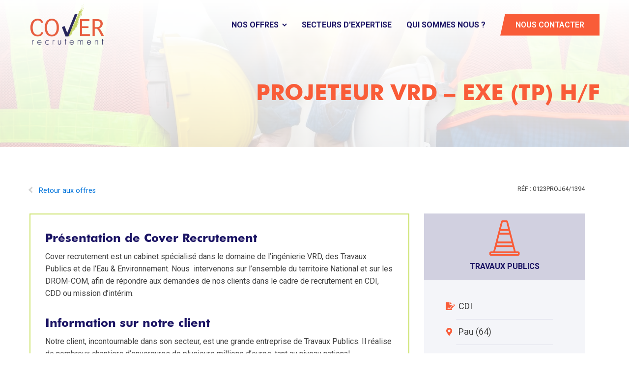

--- FILE ---
content_type: text/html; charset=UTF-8
request_url: https://www.cover-recrutement.com/offres/projeteur-vrd-exe-tp-h-f/
body_size: 14532
content:
<!DOCTYPE html>
<html lang="fr-FR" >
<head>
<meta charset="UTF-8">
<meta name="viewport" content="width=device-width, initial-scale=1.0">
<!-- WP_HEAD() START -->
<link rel="preload" as="style" href="https://fonts.googleapis.com/css?family=Roboto:100,200,300,400,500,600,700,800,900" >
<link rel="stylesheet" href="https://fonts.googleapis.com/css?family=Roboto:100,200,300,400,500,600,700,800,900">
<meta name='robots' content='index, follow, max-image-preview:large, max-snippet:-1, max-video-preview:-1' />
	<style>img:is([sizes="auto" i], [sizes^="auto," i]) { contain-intrinsic-size: 3000px 1500px }</style>
	<meta name="dlm-version" content="5.1.6">
	<!-- This site is optimized with the Yoast SEO plugin v26.4 - https://yoast.com/wordpress/plugins/seo/ -->
	<title>PROJETEUR VRD – EXE (TP) H/F - Cover Recrutement</title>
	<meta name="description" content="Au sein d’une entreprise de Travaux Publics, en équipe et sous la responsabilité de l’ingénieur travaux, vous interviendrez en phase EXE sur des projets de VRD et de terrassement." />
	<link rel="canonical" href="https://www.cover-recrutement.com/offres/projeteur-vrd-exe-tp-h-f/" />
	<meta property="og:locale" content="fr_FR" />
	<meta property="og:type" content="article" />
	<meta property="og:title" content="PROJETEUR VRD – EXE (TP) H/F - Cover Recrutement" />
	<meta property="og:description" content="Au sein d’une entreprise de Travaux Publics, en équipe et sous la responsabilité de l’ingénieur travaux, vous interviendrez en phase EXE sur des projets de VRD et de terrassement." />
	<meta property="og:url" content="https://www.cover-recrutement.com/offres/projeteur-vrd-exe-tp-h-f/" />
	<meta property="og:site_name" content="Cover Recrutement" />
	<meta name="twitter:card" content="summary_large_image" />
	<script type="application/ld+json" class="yoast-schema-graph">{"@context":"https://schema.org","@graph":[{"@type":"WebPage","@id":"https://www.cover-recrutement.com/offres/projeteur-vrd-exe-tp-h-f/","url":"https://www.cover-recrutement.com/offres/projeteur-vrd-exe-tp-h-f/","name":"PROJETEUR VRD – EXE (TP) H/F - Cover Recrutement","isPartOf":{"@id":"https://www.cover-recrutement.com/#website"},"datePublished":"2023-01-13T10:27:01+00:00","description":"Au sein d’une entreprise de Travaux Publics, en équipe et sous la responsabilité de l’ingénieur travaux, vous interviendrez en phase EXE sur des projets de VRD et de terrassement.","breadcrumb":{"@id":"https://www.cover-recrutement.com/offres/projeteur-vrd-exe-tp-h-f/#breadcrumb"},"inLanguage":"fr-FR","potentialAction":[{"@type":"ReadAction","target":["https://www.cover-recrutement.com/offres/projeteur-vrd-exe-tp-h-f/"]}]},{"@type":"BreadcrumbList","@id":"https://www.cover-recrutement.com/offres/projeteur-vrd-exe-tp-h-f/#breadcrumb","itemListElement":[{"@type":"ListItem","position":1,"name":"Home","item":"https://www.cover-recrutement.com/"},{"@type":"ListItem","position":2,"name":"Offres","item":"https://www.cover-recrutement.com/offres/"},{"@type":"ListItem","position":3,"name":"PROJETEUR VRD – EXE (TP) H/F"}]},{"@type":"WebSite","@id":"https://www.cover-recrutement.com/#website","url":"https://www.cover-recrutement.com/","name":"Cover Recrutement","description":"Just another WordPress site","potentialAction":[{"@type":"SearchAction","target":{"@type":"EntryPoint","urlTemplate":"https://www.cover-recrutement.com/?s={search_term_string}"},"query-input":{"@type":"PropertyValueSpecification","valueRequired":true,"valueName":"search_term_string"}}],"inLanguage":"fr-FR"}]}</script>
	<!-- / Yoast SEO plugin. -->


<link rel="alternate" type="application/rss+xml" title="Cover Recrutement &raquo; Flux" href="https://www.cover-recrutement.com/feed/" />
<link rel="alternate" type="application/rss+xml" title="Cover Recrutement &raquo; Flux des commentaires" href="https://www.cover-recrutement.com/comments/feed/" />
		<!-- This site uses the Google Analytics by MonsterInsights plugin v9.10.0 - Using Analytics tracking - https://www.monsterinsights.com/ -->
		<!-- Remarque : MonsterInsights n’est actuellement pas configuré sur ce site. Le propriétaire doit authentifier son compte Google Analytics dans les réglages de MonsterInsights.  -->
					<!-- No tracking code set -->
				<!-- / Google Analytics by MonsterInsights -->
		<link rel='stylesheet' id='elegant-custom-fonts-css' href='//www.cover-recrutement.com/wp-content/uploads/elegant-custom-fonts/ecf.css?ver=6.8.3' media='all' />
<style id='wp-block-library-inline-css'>
:root{--wp-admin-theme-color:#007cba;--wp-admin-theme-color--rgb:0,124,186;--wp-admin-theme-color-darker-10:#006ba1;--wp-admin-theme-color-darker-10--rgb:0,107,161;--wp-admin-theme-color-darker-20:#005a87;--wp-admin-theme-color-darker-20--rgb:0,90,135;--wp-admin-border-width-focus:2px;--wp-block-synced-color:#7a00df;--wp-block-synced-color--rgb:122,0,223;--wp-bound-block-color:var(--wp-block-synced-color)}@media (min-resolution:192dpi){:root{--wp-admin-border-width-focus:1.5px}}.wp-element-button{cursor:pointer}:root{--wp--preset--font-size--normal:16px;--wp--preset--font-size--huge:42px}:root .has-very-light-gray-background-color{background-color:#eee}:root .has-very-dark-gray-background-color{background-color:#313131}:root .has-very-light-gray-color{color:#eee}:root .has-very-dark-gray-color{color:#313131}:root .has-vivid-green-cyan-to-vivid-cyan-blue-gradient-background{background:linear-gradient(135deg,#00d084,#0693e3)}:root .has-purple-crush-gradient-background{background:linear-gradient(135deg,#34e2e4,#4721fb 50%,#ab1dfe)}:root .has-hazy-dawn-gradient-background{background:linear-gradient(135deg,#faaca8,#dad0ec)}:root .has-subdued-olive-gradient-background{background:linear-gradient(135deg,#fafae1,#67a671)}:root .has-atomic-cream-gradient-background{background:linear-gradient(135deg,#fdd79a,#004a59)}:root .has-nightshade-gradient-background{background:linear-gradient(135deg,#330968,#31cdcf)}:root .has-midnight-gradient-background{background:linear-gradient(135deg,#020381,#2874fc)}.has-regular-font-size{font-size:1em}.has-larger-font-size{font-size:2.625em}.has-normal-font-size{font-size:var(--wp--preset--font-size--normal)}.has-huge-font-size{font-size:var(--wp--preset--font-size--huge)}.has-text-align-center{text-align:center}.has-text-align-left{text-align:left}.has-text-align-right{text-align:right}#end-resizable-editor-section{display:none}.aligncenter{clear:both}.items-justified-left{justify-content:flex-start}.items-justified-center{justify-content:center}.items-justified-right{justify-content:flex-end}.items-justified-space-between{justify-content:space-between}.screen-reader-text{border:0;clip-path:inset(50%);height:1px;margin:-1px;overflow:hidden;padding:0;position:absolute;width:1px;word-wrap:normal!important}.screen-reader-text:focus{background-color:#ddd;clip-path:none;color:#444;display:block;font-size:1em;height:auto;left:5px;line-height:normal;padding:15px 23px 14px;text-decoration:none;top:5px;width:auto;z-index:100000}html :where(.has-border-color){border-style:solid}html :where([style*=border-top-color]){border-top-style:solid}html :where([style*=border-right-color]){border-right-style:solid}html :where([style*=border-bottom-color]){border-bottom-style:solid}html :where([style*=border-left-color]){border-left-style:solid}html :where([style*=border-width]){border-style:solid}html :where([style*=border-top-width]){border-top-style:solid}html :where([style*=border-right-width]){border-right-style:solid}html :where([style*=border-bottom-width]){border-bottom-style:solid}html :where([style*=border-left-width]){border-left-style:solid}html :where(img[class*=wp-image-]){height:auto;max-width:100%}:where(figure){margin:0 0 1em}html :where(.is-position-sticky){--wp-admin--admin-bar--position-offset:var(--wp-admin--admin-bar--height,0px)}@media screen and (max-width:600px){html :where(.is-position-sticky){--wp-admin--admin-bar--position-offset:0px}}
</style>
<style id='classic-theme-styles-inline-css'>
/*! This file is auto-generated */
.wp-block-button__link{color:#fff;background-color:#32373c;border-radius:9999px;box-shadow:none;text-decoration:none;padding:calc(.667em + 2px) calc(1.333em + 2px);font-size:1.125em}.wp-block-file__button{background:#32373c;color:#fff;text-decoration:none}
</style>
<style id='global-styles-inline-css'>
:root{--wp--preset--aspect-ratio--square: 1;--wp--preset--aspect-ratio--4-3: 4/3;--wp--preset--aspect-ratio--3-4: 3/4;--wp--preset--aspect-ratio--3-2: 3/2;--wp--preset--aspect-ratio--2-3: 2/3;--wp--preset--aspect-ratio--16-9: 16/9;--wp--preset--aspect-ratio--9-16: 9/16;--wp--preset--color--black: #000000;--wp--preset--color--cyan-bluish-gray: #abb8c3;--wp--preset--color--white: #ffffff;--wp--preset--color--pale-pink: #f78da7;--wp--preset--color--vivid-red: #cf2e2e;--wp--preset--color--luminous-vivid-orange: #ff6900;--wp--preset--color--luminous-vivid-amber: #fcb900;--wp--preset--color--light-green-cyan: #7bdcb5;--wp--preset--color--vivid-green-cyan: #00d084;--wp--preset--color--pale-cyan-blue: #8ed1fc;--wp--preset--color--vivid-cyan-blue: #0693e3;--wp--preset--color--vivid-purple: #9b51e0;--wp--preset--color--base: #f9f9f9;--wp--preset--color--base-2: #ffffff;--wp--preset--color--contrast: #111111;--wp--preset--color--contrast-2: #636363;--wp--preset--color--contrast-3: #A4A4A4;--wp--preset--color--accent: #cfcabe;--wp--preset--color--accent-2: #c2a990;--wp--preset--color--accent-3: #d8613c;--wp--preset--color--accent-4: #b1c5a4;--wp--preset--color--accent-5: #b5bdbc;--wp--preset--gradient--vivid-cyan-blue-to-vivid-purple: linear-gradient(135deg,rgba(6,147,227,1) 0%,rgb(155,81,224) 100%);--wp--preset--gradient--light-green-cyan-to-vivid-green-cyan: linear-gradient(135deg,rgb(122,220,180) 0%,rgb(0,208,130) 100%);--wp--preset--gradient--luminous-vivid-amber-to-luminous-vivid-orange: linear-gradient(135deg,rgba(252,185,0,1) 0%,rgba(255,105,0,1) 100%);--wp--preset--gradient--luminous-vivid-orange-to-vivid-red: linear-gradient(135deg,rgba(255,105,0,1) 0%,rgb(207,46,46) 100%);--wp--preset--gradient--very-light-gray-to-cyan-bluish-gray: linear-gradient(135deg,rgb(238,238,238) 0%,rgb(169,184,195) 100%);--wp--preset--gradient--cool-to-warm-spectrum: linear-gradient(135deg,rgb(74,234,220) 0%,rgb(151,120,209) 20%,rgb(207,42,186) 40%,rgb(238,44,130) 60%,rgb(251,105,98) 80%,rgb(254,248,76) 100%);--wp--preset--gradient--blush-light-purple: linear-gradient(135deg,rgb(255,206,236) 0%,rgb(152,150,240) 100%);--wp--preset--gradient--blush-bordeaux: linear-gradient(135deg,rgb(254,205,165) 0%,rgb(254,45,45) 50%,rgb(107,0,62) 100%);--wp--preset--gradient--luminous-dusk: linear-gradient(135deg,rgb(255,203,112) 0%,rgb(199,81,192) 50%,rgb(65,88,208) 100%);--wp--preset--gradient--pale-ocean: linear-gradient(135deg,rgb(255,245,203) 0%,rgb(182,227,212) 50%,rgb(51,167,181) 100%);--wp--preset--gradient--electric-grass: linear-gradient(135deg,rgb(202,248,128) 0%,rgb(113,206,126) 100%);--wp--preset--gradient--midnight: linear-gradient(135deg,rgb(2,3,129) 0%,rgb(40,116,252) 100%);--wp--preset--gradient--gradient-1: linear-gradient(to bottom, #cfcabe 0%, #F9F9F9 100%);--wp--preset--gradient--gradient-2: linear-gradient(to bottom, #C2A990 0%, #F9F9F9 100%);--wp--preset--gradient--gradient-3: linear-gradient(to bottom, #D8613C 0%, #F9F9F9 100%);--wp--preset--gradient--gradient-4: linear-gradient(to bottom, #B1C5A4 0%, #F9F9F9 100%);--wp--preset--gradient--gradient-5: linear-gradient(to bottom, #B5BDBC 0%, #F9F9F9 100%);--wp--preset--gradient--gradient-6: linear-gradient(to bottom, #A4A4A4 0%, #F9F9F9 100%);--wp--preset--gradient--gradient-7: linear-gradient(to bottom, #cfcabe 50%, #F9F9F9 50%);--wp--preset--gradient--gradient-8: linear-gradient(to bottom, #C2A990 50%, #F9F9F9 50%);--wp--preset--gradient--gradient-9: linear-gradient(to bottom, #D8613C 50%, #F9F9F9 50%);--wp--preset--gradient--gradient-10: linear-gradient(to bottom, #B1C5A4 50%, #F9F9F9 50%);--wp--preset--gradient--gradient-11: linear-gradient(to bottom, #B5BDBC 50%, #F9F9F9 50%);--wp--preset--gradient--gradient-12: linear-gradient(to bottom, #A4A4A4 50%, #F9F9F9 50%);--wp--preset--font-size--small: 0.9rem;--wp--preset--font-size--medium: 1.05rem;--wp--preset--font-size--large: clamp(1.39rem, 1.39rem + ((1vw - 0.2rem) * 0.767), 1.85rem);--wp--preset--font-size--x-large: clamp(1.85rem, 1.85rem + ((1vw - 0.2rem) * 1.083), 2.5rem);--wp--preset--font-size--xx-large: clamp(2.5rem, 2.5rem + ((1vw - 0.2rem) * 1.283), 3.27rem);--wp--preset--font-family--body: "Inter", sans-serif;--wp--preset--font-family--heading: Cardo;--wp--preset--font-family--system-sans-serif: -apple-system, BlinkMacSystemFont, avenir next, avenir, segoe ui, helvetica neue, helvetica, Cantarell, Ubuntu, roboto, noto, arial, sans-serif;--wp--preset--font-family--system-serif: Iowan Old Style, Apple Garamond, Baskerville, Times New Roman, Droid Serif, Times, Source Serif Pro, serif, Apple Color Emoji, Segoe UI Emoji, Segoe UI Symbol;--wp--preset--spacing--20: min(1.5rem, 2vw);--wp--preset--spacing--30: min(2.5rem, 3vw);--wp--preset--spacing--40: min(4rem, 5vw);--wp--preset--spacing--50: min(6.5rem, 8vw);--wp--preset--spacing--60: min(10.5rem, 13vw);--wp--preset--spacing--70: 3.38rem;--wp--preset--spacing--80: 5.06rem;--wp--preset--spacing--10: 1rem;--wp--preset--shadow--natural: 6px 6px 9px rgba(0, 0, 0, 0.2);--wp--preset--shadow--deep: 12px 12px 50px rgba(0, 0, 0, 0.4);--wp--preset--shadow--sharp: 6px 6px 0px rgba(0, 0, 0, 0.2);--wp--preset--shadow--outlined: 6px 6px 0px -3px rgba(255, 255, 255, 1), 6px 6px rgba(0, 0, 0, 1);--wp--preset--shadow--crisp: 6px 6px 0px rgba(0, 0, 0, 1);}:root :where(.is-layout-flow) > :first-child{margin-block-start: 0;}:root :where(.is-layout-flow) > :last-child{margin-block-end: 0;}:root :where(.is-layout-flow) > *{margin-block-start: 1.2rem;margin-block-end: 0;}:root :where(.is-layout-constrained) > :first-child{margin-block-start: 0;}:root :where(.is-layout-constrained) > :last-child{margin-block-end: 0;}:root :where(.is-layout-constrained) > *{margin-block-start: 1.2rem;margin-block-end: 0;}:root :where(.is-layout-flex){gap: 1.2rem;}:root :where(.is-layout-grid){gap: 1.2rem;}body .is-layout-flex{display: flex;}.is-layout-flex{flex-wrap: wrap;align-items: center;}.is-layout-flex > :is(*, div){margin: 0;}body .is-layout-grid{display: grid;}.is-layout-grid > :is(*, div){margin: 0;}.has-black-color{color: var(--wp--preset--color--black) !important;}.has-cyan-bluish-gray-color{color: var(--wp--preset--color--cyan-bluish-gray) !important;}.has-white-color{color: var(--wp--preset--color--white) !important;}.has-pale-pink-color{color: var(--wp--preset--color--pale-pink) !important;}.has-vivid-red-color{color: var(--wp--preset--color--vivid-red) !important;}.has-luminous-vivid-orange-color{color: var(--wp--preset--color--luminous-vivid-orange) !important;}.has-luminous-vivid-amber-color{color: var(--wp--preset--color--luminous-vivid-amber) !important;}.has-light-green-cyan-color{color: var(--wp--preset--color--light-green-cyan) !important;}.has-vivid-green-cyan-color{color: var(--wp--preset--color--vivid-green-cyan) !important;}.has-pale-cyan-blue-color{color: var(--wp--preset--color--pale-cyan-blue) !important;}.has-vivid-cyan-blue-color{color: var(--wp--preset--color--vivid-cyan-blue) !important;}.has-vivid-purple-color{color: var(--wp--preset--color--vivid-purple) !important;}.has-black-background-color{background-color: var(--wp--preset--color--black) !important;}.has-cyan-bluish-gray-background-color{background-color: var(--wp--preset--color--cyan-bluish-gray) !important;}.has-white-background-color{background-color: var(--wp--preset--color--white) !important;}.has-pale-pink-background-color{background-color: var(--wp--preset--color--pale-pink) !important;}.has-vivid-red-background-color{background-color: var(--wp--preset--color--vivid-red) !important;}.has-luminous-vivid-orange-background-color{background-color: var(--wp--preset--color--luminous-vivid-orange) !important;}.has-luminous-vivid-amber-background-color{background-color: var(--wp--preset--color--luminous-vivid-amber) !important;}.has-light-green-cyan-background-color{background-color: var(--wp--preset--color--light-green-cyan) !important;}.has-vivid-green-cyan-background-color{background-color: var(--wp--preset--color--vivid-green-cyan) !important;}.has-pale-cyan-blue-background-color{background-color: var(--wp--preset--color--pale-cyan-blue) !important;}.has-vivid-cyan-blue-background-color{background-color: var(--wp--preset--color--vivid-cyan-blue) !important;}.has-vivid-purple-background-color{background-color: var(--wp--preset--color--vivid-purple) !important;}.has-black-border-color{border-color: var(--wp--preset--color--black) !important;}.has-cyan-bluish-gray-border-color{border-color: var(--wp--preset--color--cyan-bluish-gray) !important;}.has-white-border-color{border-color: var(--wp--preset--color--white) !important;}.has-pale-pink-border-color{border-color: var(--wp--preset--color--pale-pink) !important;}.has-vivid-red-border-color{border-color: var(--wp--preset--color--vivid-red) !important;}.has-luminous-vivid-orange-border-color{border-color: var(--wp--preset--color--luminous-vivid-orange) !important;}.has-luminous-vivid-amber-border-color{border-color: var(--wp--preset--color--luminous-vivid-amber) !important;}.has-light-green-cyan-border-color{border-color: var(--wp--preset--color--light-green-cyan) !important;}.has-vivid-green-cyan-border-color{border-color: var(--wp--preset--color--vivid-green-cyan) !important;}.has-pale-cyan-blue-border-color{border-color: var(--wp--preset--color--pale-cyan-blue) !important;}.has-vivid-cyan-blue-border-color{border-color: var(--wp--preset--color--vivid-cyan-blue) !important;}.has-vivid-purple-border-color{border-color: var(--wp--preset--color--vivid-purple) !important;}.has-vivid-cyan-blue-to-vivid-purple-gradient-background{background: var(--wp--preset--gradient--vivid-cyan-blue-to-vivid-purple) !important;}.has-light-green-cyan-to-vivid-green-cyan-gradient-background{background: var(--wp--preset--gradient--light-green-cyan-to-vivid-green-cyan) !important;}.has-luminous-vivid-amber-to-luminous-vivid-orange-gradient-background{background: var(--wp--preset--gradient--luminous-vivid-amber-to-luminous-vivid-orange) !important;}.has-luminous-vivid-orange-to-vivid-red-gradient-background{background: var(--wp--preset--gradient--luminous-vivid-orange-to-vivid-red) !important;}.has-very-light-gray-to-cyan-bluish-gray-gradient-background{background: var(--wp--preset--gradient--very-light-gray-to-cyan-bluish-gray) !important;}.has-cool-to-warm-spectrum-gradient-background{background: var(--wp--preset--gradient--cool-to-warm-spectrum) !important;}.has-blush-light-purple-gradient-background{background: var(--wp--preset--gradient--blush-light-purple) !important;}.has-blush-bordeaux-gradient-background{background: var(--wp--preset--gradient--blush-bordeaux) !important;}.has-luminous-dusk-gradient-background{background: var(--wp--preset--gradient--luminous-dusk) !important;}.has-pale-ocean-gradient-background{background: var(--wp--preset--gradient--pale-ocean) !important;}.has-electric-grass-gradient-background{background: var(--wp--preset--gradient--electric-grass) !important;}.has-midnight-gradient-background{background: var(--wp--preset--gradient--midnight) !important;}.has-small-font-size{font-size: var(--wp--preset--font-size--small) !important;}.has-medium-font-size{font-size: var(--wp--preset--font-size--medium) !important;}.has-large-font-size{font-size: var(--wp--preset--font-size--large) !important;}.has-x-large-font-size{font-size: var(--wp--preset--font-size--x-large) !important;}.wpcf7-submit { 
	color: white;
}:where(.wp-site-blocks *:focus){outline-width:2px;outline-style:solid}
</style>
<link rel='stylesheet' id='dnd-upload-cf7-css' href='https://www.cover-recrutement.com/wp-content/plugins/drag-and-drop-multiple-file-upload-contact-form-7/assets/css/dnd-upload-cf7.css?ver=1.3.9.2' media='all' />
<link rel='stylesheet' id='contact-form-7-css' href='https://www.cover-recrutement.com/wp-content/plugins/contact-form-7/includes/css/styles.css?ver=6.1.3' media='all' />
<link rel='stylesheet' id='oxygen-css' href='https://www.cover-recrutement.com/wp-content/plugins/oxygen/component-framework/oxygen.css?ver=4.9.1' media='all' />
<link rel='stylesheet' id='oxy_toolbox_back_to_top_style-css' href='https://www.cover-recrutement.com/wp-content/plugins/oxy-toolbox/modules/back-to-top/css/style.css?ver=1.6.2' media='all' />
<link rel='stylesheet' id='oxy_toolbox_essentials_style-css' href='https://www.cover-recrutement.com/wp-content/plugins/oxy-toolbox/modules/essentials/css/style.css?ver=1.6.2' media='all' />
<script src="https://www.cover-recrutement.com/wp-includes/js/jquery/jquery.min.js?ver=3.7.1" id="jquery-core-js"></script>
<link rel="https://api.w.org/" href="https://www.cover-recrutement.com/wp-json/" /><link rel="EditURI" type="application/rsd+xml" title="RSD" href="https://www.cover-recrutement.com/xmlrpc.php?rsd" />
<meta name="generator" content="WordPress 6.8.3" />
<link rel='shortlink' href='https://www.cover-recrutement.com/?p=1394' />
<link rel="alternate" title="oEmbed (JSON)" type="application/json+oembed" href="https://www.cover-recrutement.com/wp-json/oembed/1.0/embed?url=https%3A%2F%2Fwww.cover-recrutement.com%2Foffres%2Fprojeteur-vrd-exe-tp-h-f%2F" />
<link rel="alternate" title="oEmbed (XML)" type="text/xml+oembed" href="https://www.cover-recrutement.com/wp-json/oembed/1.0/embed?url=https%3A%2F%2Fwww.cover-recrutement.com%2Foffres%2Fprojeteur-vrd-exe-tp-h-f%2F&#038;format=xml" />
		<script>document.getElementsByTagName("html")[0].className += " js";</script>
			<style>
			:root {
				--yjb_primary: #1b1464;
				--yjb_secondary: #f95c39;
				--yjb_decoration: #c9e165;
				--yjb_bgcolor: #f4f5f9;
				--yjb_bgcolor_emphasis: #d1d0e0;
			}
		</style>
						<!-- Global site tag (gtag.js) - Google Analytics -->
			<script async src="https://www.googletagmanager.com/gtag/js?id=1"></script>
			<script>
				window.dataLayer = window.dataLayer || [];
				function gtag(){dataLayer.push(arguments);}
				gtag('js', new Date());

				gtag('config', '1');
			</script>
				<style class='wp-fonts-local'>
@font-face{font-family:Inter;font-style:normal;font-weight:300 900;font-display:fallback;src:url('https://www.cover-recrutement.com/wp-content/themes/oxygen-is-not-a-theme/assets/fonts/inter/Inter-VariableFont_slnt,wght.woff2') format('woff2');font-stretch:normal;}
@font-face{font-family:Cardo;font-style:normal;font-weight:400;font-display:fallback;src:url('https://www.cover-recrutement.com/wp-content/themes/oxygen-is-not-a-theme/assets/fonts/cardo/cardo_normal_400.woff2') format('woff2');}
@font-face{font-family:Cardo;font-style:italic;font-weight:400;font-display:fallback;src:url('https://www.cover-recrutement.com/wp-content/themes/oxygen-is-not-a-theme/assets/fonts/cardo/cardo_italic_400.woff2') format('woff2');}
@font-face{font-family:Cardo;font-style:normal;font-weight:700;font-display:fallback;src:url('https://www.cover-recrutement.com/wp-content/themes/oxygen-is-not-a-theme/assets/fonts/cardo/cardo_normal_700.woff2') format('woff2');}
</style>
<link rel="icon" href="https://www.cover-recrutement.com/wp-content/uploads/2020/06/cropped-favicon_cover_recrutement-32x32.png" sizes="32x32" />
<link rel="icon" href="https://www.cover-recrutement.com/wp-content/uploads/2020/06/cropped-favicon_cover_recrutement-192x192.png" sizes="192x192" />
<link rel="apple-touch-icon" href="https://www.cover-recrutement.com/wp-content/uploads/2020/06/cropped-favicon_cover_recrutement-180x180.png" />
<meta name="msapplication-TileImage" content="https://www.cover-recrutement.com/wp-content/uploads/2020/06/cropped-favicon_cover_recrutement-270x270.png" />
<link rel='stylesheet' id='oxygen-styles-css' href='//www.cover-recrutement.com/offres/projeteur-vrd-exe-tp-h-f/?xlink=css&#038;ver=6.8.3' media='all' />
<!-- END OF WP_HEAD() -->
</head>
<body class="wp-singular offres-template-default single single-offres postid-1394 wp-embed-responsive wp-theme-oxygen-is-not-a-theme  oxy-overlay-header oxygen-body" >




						<header id="_header-18-46" class="oxy-header-wrapper oxy-sticky-header oxy-overlay-header oxy-header" ><div id="_header_row-19-46" class="oxy-header-row" ><div class="oxy-header-container"><div id="_header_left-20-46" class="oxy-header-left" ><a id="link-82-46" class="ct-link" href="/" target="_self"  ><img  id="logo" alt="" src="https://www.cover-recrutement.com/wp-content/uploads/2020/05/COVER-LOGO-FINAL-small.png" class="ct-image"/></a></div><div id="_header_center-21-46" class="oxy-header-center" ></div><div id="_header_right-22-46" class="oxy-header-right" >
		<div id="-pro-menu-26-46" class="oxy-pro-menu " ><div class="oxy-pro-menu-mobile-open-icon " data-off-canvas-alignment=""><svg id="-pro-menu-26-46-open-icon"><use xlink:href="#Lineariconsicon-menu"></use></svg>Menu</div>

                
        <div class="oxy-pro-menu-container  oxy-pro-menu-dropdown-links-visible-on-mobile oxy-pro-menu-dropdown-links-toggle oxy-pro-menu-show-dropdown" data-aos-duration="400" 

             data-oxy-pro-menu-dropdown-animation="fade-up"
             data-oxy-pro-menu-dropdown-animation-duration="0.4"
             data-entire-parent-toggles-dropdown="true"

             
                          data-oxy-pro-menu-dropdown-animation-duration="0.4"
             
                          data-oxy-pro-menu-dropdown-links-on-mobile="toggle">
             
            <div class="menu-menu-top-container"><ul id="menu-menu-top" class="oxy-pro-menu-list"><li id="menu-item-14" class="menu-item menu-item-type-custom menu-item-object-custom menu-item-has-children menu-item-14"><a href="/offres/">Nos offres</a>
<ul class="sub-menu">
	<li id="menu-item-15" class="menu-item menu-item-type-custom menu-item-object-custom menu-item-15"><a href="/offres/?sec%5B0%5D=5">Offres en ingénierie</a></li>
	<li id="menu-item-85" class="menu-item menu-item-type-custom menu-item-object-custom menu-item-85"><a href="/offres/?sec%5B0%5D=6">Offres en travaux publics</a></li>
	<li id="menu-item-86" class="menu-item menu-item-type-custom menu-item-object-custom menu-item-86"><a href="/offres/?sec%5B0%5D=8">Offres dans le secteur de l'eau</a></li>
	<li id="menu-item-87" class="menu-item menu-item-type-custom menu-item-object-custom menu-item-87"><a href="/offres/?sec%5B0%5D=7">Offres dans l'environnement</a></li>
</ul>
</li>
<li id="menu-item-16" class="menu-item menu-item-type-custom menu-item-object-custom menu-item-16"><a href="/expertise/">Secteurs d'expertise</a></li>
<li id="menu-item-113" class="menu-item menu-item-type-post_type menu-item-object-page menu-item-113"><a href="https://www.cover-recrutement.com/qui-sommes-nous/">Qui sommes nous ?</a></li>
</ul></div>
            <div class="oxy-pro-menu-mobile-close-icon"><svg id="svg--pro-menu-26-46"><use xlink:href="#FontAwesomeicon-close"></use></svg>close</div>

        </div>

        </div>

		<script type="text/javascript">
			jQuery('#-pro-menu-26-46 .oxy-pro-menu-show-dropdown .menu-item-has-children > a', 'body').each(function(){
                jQuery(this).append('<div class="oxy-pro-menu-dropdown-icon-click-area"><svg class="oxy-pro-menu-dropdown-icon"><use xlink:href="#FontAwesomeicon-chevron-down"></use></svg></div>');
            });
            jQuery('#-pro-menu-26-46 .oxy-pro-menu-show-dropdown .menu-item:not(.menu-item-has-children) > a', 'body').each(function(){
                jQuery(this).append('<div class="oxy-pro-menu-dropdown-icon-click-area"></div>');
            });			</script><a id="link_button-67-46" class="ct-link-button bouton" href="/contact/" target="_self"  >Nous contacter</a></div></div></div></header>
				<script type="text/javascript">
			jQuery(document).ready(function() {
				var selector = "#_header-18-46",
					scrollval = parseInt("001");
				if (!scrollval || scrollval < 1) {
										if (jQuery(window).width() >= 1201){
											jQuery("body").css("margin-top", jQuery(selector).outerHeight());
						jQuery(selector).addClass("oxy-sticky-header-active");
										}
									}
				else {
					var scrollTopOld = 0;
					jQuery(window).scroll(function() {
						if (!jQuery('body').hasClass('oxy-nav-menu-prevent-overflow')) {
							if (jQuery(this).scrollTop() > scrollval 
																) {
								if (
																		jQuery(window).width() >= 1201 && 
																		!jQuery(selector).hasClass("oxy-sticky-header-active")) {
									if (jQuery(selector).css('position')!='absolute') {
										jQuery("body").css("margin-top", jQuery(selector).outerHeight());
									}
									jQuery(selector)
										.addClass("oxy-sticky-header-active")
																			.addClass("oxy-sticky-header-fade-in");
																	}
							}
							else {
								jQuery(selector)
									.removeClass("oxy-sticky-header-fade-in")
									.removeClass("oxy-sticky-header-active");
								if (jQuery(selector).css('position')!='absolute') {
									jQuery("body").css("margin-top", "");
								}
							}
							scrollTopOld = jQuery(this).scrollTop();
						}
					})
				}
			});
		</script><section id="section-9-74" class=" ct-section section-titre" ><div class="ct-section-inner-wrap"><h1 id="headline-13-74" class="ct-headline h1-page-title"><span id="span-14-74" class="ct-span" >PROJETEUR VRD – EXE (TP) H/F</span></h1></div></section><section id="section-4-74" class=" ct-section" ><div class="ct-section-inner-wrap"><div id="shortcode-8-74" class="ct-shortcode" >		<div class="row">
			<div class="col-md-12 yjb-single_top_row">
				<a class="ydu-back_to_archive" href="/offres/">Retour aux offres</a>
				<div class="yjb-single_ref" data-ref="Réf : " id="singleRef">0123PROJ64/1394</div>
			</div>
			<div class="col-sm-8 yjb-single_left_row">
									<div class="yjb-single_pres yjb-single_pres_cover">
						<h3>
							Présentation de Cover Recrutement						</h3>
						<p class="yjb-single_pres_content">
							Cover recrutement est un cabinet spécialisé dans le domaine de l’ingénierie VRD, des Travaux Publics et de l’Eau &amp; Environnement. Nous  intervenons sur l’ensemble du territoire National et sur les DROM-COM, afin de répondre aux demandes de nos clients dans le cadre de recrutement en CDI, CDD ou mission d’intérim.						</p>
					</div>
											<div class="yjb-single_pres yjb-single_pres_client">
							<h3>
								Information sur notre client							</h3>
							<p class="yjb-single_pres_content">
								Notre client, incontournable dans son secteur, est une grande entreprise de Travaux Publics. Il réalise de nombreux chantiers d’envergures de plusieurs millions d’euros, tant au niveau national, qu’international. 							</p>
						</div>
											<div class="yjb-single_pres yjb-single_pres_job">
						<h3>
							Description du poste						</h3>
						<p class="yjb-single_pres_content">
							Au sein d’une entreprise de Travaux Publics, en équipe et sous la responsabilité de l’ingénieur travaux, vous interviendrez en phase EXE (exécution) sur des projets de VRD, d’aménagement urbain, d’assainissement et de terrassement.<br />
<br />
Vos missions sur ce poste seront :<br />
<ul><br />
 	<li>Concevoir les plans d’exécution et de l’ensemble des pièces graphiques nécessaire à la réalisation des projets (profil en long et en travers, coupes, plans de détail…)</li><br />
 	<li>Aider à la réalisation du mémoire technique</li><br />
 	<li>Etablir les quantités et calculer les métrés</li><br />
 	<li>Réaliser des plans de récolement</li><br />
</ul>						</p>
					</div>
										<div class="yjb-single_pres yjb-single_pres_profile">
						<h3>
							Profil recherché						</h3>
						<p class="yjb-single_pres_content">
							Titulaire d’un BAC +2 / BAC +3 (BTS, DUT, Licence, ou équivalent) en Travaux Publics, Géomètre Topographe ou encore Génie Civil, vous justifiez d’une expérience de 3 à 5 ans minimum sur un poste similaire ou des fonctions connexes<br />
<br />
Vous avez une bonne connaissance générale de l’outil informatique, et vous maîtrisez les logiciels Autocad et Covadis ou Mensura. L’utilisation de Sketch Up serait un plus.<br />
<br />
Dynamique et motivé(e), vous avez une bonne maîtrise des logiciels de CAO et DAO et savez respecter les délais impartis.						</p>
					</div>
										<div class="yjb-single_pres yjb-single_pres_criteres">
						<h3>
							Critères indispensables						</h3>
						<ul class="yjb-single_pres_criteres_list">
															<li class="yjb-single_pres_criteres_item">
									Expérience en CAO / DAO dans les VRD								</li>
																<li class="yjb-single_pres_criteres_item">
									Logiciels : Autocad et Covadis ou Mensura								</li>
														</ul>
					</div>
								</div>
			<div class="col-sm-4 yjb-single_right_row">
				<div class="yjb-single_specs_container">
											<div class="yjb-single_secteur">
							<div class="yjb-single_secteur_icon" style="background-image: url(https://www.cover-recrutement.com/wp-content/uploads/2020/06/picto_secteurs_travaux.svg)" ></div><div class="yjb-single_secteur_title">Travaux publics</div>
						</div>
											<div class="yjb-single_specs_col">
													<div class="yjb-single_specs_row">
								<span class="yjb-single_specs_icon fas fa-file-signature"></span><span class="yjb-single_specs_title">CDI</span>
							</div>
														<div class="yjb-single_specs_row">
								<span class="yjb-single_specs_icon fas fa-map-marker-alt"></span><span class="yjb-single_specs_title">
									Pau (64)								</span>
							</div>
														<div class="yjb-single_specs_row">
								<span class="yjb-single_specs_icon fas fa-euro-sign"></span><span class="yjb-single_specs_title">30K – 40K€</span>
							</div>
														<div class="yjb-single_specs_row">
								<span class="yjb-single_specs_icon fas fa-star"></span><span class="yjb-single_specs_title">Minimum 3 ans</span>
							</div>
												</div>
				</div>
				<div class="yjb-single_submit_wrapper">
					<button class="bouton yjb-single_submit" id="candidSingleBtn">
						<i class="far fa-paper-plane yjb-single_submit_plane"></i>Postuler					</button>
					<div class="modal fade" id="candidSingleModal" tabindex="-1" role="dialog">
						<div class="modal-dialog" role="document">
							<div class="modal-content">
								<div class="modal-header">
									<h4 class="modal-title">Candidature</h4>
									 <button type="button" class="close" data-dismiss="modal" aria-label="Close"><span aria-hidden="true">&times;</span></button>
								</div>
								<div class="modal-body">
									<div>
									
<div class="wpcf7 no-js" id="wpcf7-f179-o1" lang="fr-FR" dir="ltr" data-wpcf7-id="179">
<div class="screen-reader-response"><p role="status" aria-live="polite" aria-atomic="true"></p> <ul></ul></div>
<form action="/offres/projeteur-vrd-exe-tp-h-f/#wpcf7-f179-o1" method="post" class="wpcf7-form init" aria-label="Formulaire de contact" novalidate="novalidate" data-status="init">
<fieldset class="hidden-fields-container"><input type="hidden" name="_wpcf7" value="179" /><input type="hidden" name="_wpcf7_version" value="6.1.3" /><input type="hidden" name="_wpcf7_locale" value="fr_FR" /><input type="hidden" name="_wpcf7_unit_tag" value="wpcf7-f179-o1" /><input type="hidden" name="_wpcf7_container_post" value="0" /><input type="hidden" name="_wpcf7_posted_data_hash" value="" />
</fieldset>
<div class="form-group">
	<p><span class="wpcf7-form-control-wrap" data-name="prenom"><input size="40" maxlength="400" class="wpcf7-form-control wpcf7-text wpcf7-validates-as-required form-control input-lg" aria-required="true" aria-invalid="false" value="" type="text" name="prenom" /></span><label for="prenom">Prénom</label>
	</p>
</div>
<div class="form-group">
	<p><span class="wpcf7-form-control-wrap" data-name="nom"><input size="40" maxlength="400" class="wpcf7-form-control wpcf7-text wpcf7-validates-as-required form-control input-lg" aria-required="true" aria-invalid="false" value="" type="text" name="nom" /></span><label for="your-name">Nom</label>
	</p>
</div>
<div class="form-group form-group-large">
	<p><span class="wpcf7-form-control-wrap" data-name="email"><input size="40" maxlength="400" class="wpcf7-form-control wpcf7-email wpcf7-validates-as-required wpcf7-text wpcf7-validates-as-email form-control input-lg" aria-required="true" aria-invalid="false" value="" type="email" name="email" /></span><label for="email">Email</label>
	</p>
</div>
<div class="form-group form-group-large">
	<p><span class="wpcf7-form-control-wrap" data-name="upload-file-36"><input size="40" class="wpcf7-form-control wpcf7-drag-n-drop-file d-none" aria-invalid="false" type="file" multiple="multiple" data-name="upload-file-36" data-type="jpeg|jpg|png|pdf" data-limit="6291456" data-min="0" data-max="4" data-id="179" data-version="free version 1.3.9.2" accept=".jpeg, .jpg, .png, .pdf" /></span>
	</p>
</div>
<div class="form-group form-group-large">
	<p><span class="wpcf7-form-control-wrap" data-name="message"><textarea cols="40" rows="5" maxlength="2000" class="wpcf7-form-control wpcf7-textarea wpcf7-validates-as-required form-control input-lg" aria-required="true" aria-invalid="false" name="message"></textarea></span><label for="message">Message</label>
	</p>
</div>
<p><input type="hidden" class="wpcf7-form-control wpcf7-refoffre" name="refoffre" value="0123PROJ64/1394" /><br />
<div id="cf7sr-692042e777a1c" class="cf7sr-g-hcaptcha" data-theme="light" data-size="normal" data-sitekey="165e9f80-ead8-49a2-9328-697a8af05dda"></div><span class="wpcf7-form-control-wrap cf7sr-hcaptcha" data-name="cf7sr-hcaptcha"><input type="hidden" name="cf7sr-hcaptcha" value="" class="wpcf7-form-control"></span><br />
<input class="wpcf7-form-control wpcf7-submit has-spinner" type="submit" value="Envoyer" />
</p><div class="wpcf7-response-output" aria-hidden="true"></div>
</form>
</div>
									</div>
								</div>
							</div>
						</div>
					</div>
				</div>
			</div>
		</div>
		</div></div></section><section id="section-68-46" class=" ct-section" ><div class="ct-section-inner-wrap"><div id="new_columns-69-46" class="ct-new-columns" ><div id="div_block-70-46" class="ct-div-block" ><h3 id="headline-35-46" class="ct-headline">Cover recrutement <span style="font-weight: normal;">en bref</span></h3><div id="text_block-39-46" class="ct-text-block" >Cover recrutement est un <b>cabinet spécialisé</b> dans les métiers de l’<b>ingénierie VRD</b>, des <b>Travaux Publics</b>, de l’<b>Eau</b> et de l’<b>Environnement</b>.</div><a id="link_button-43-46" class="ct-link-button bouton bouton-trait" href="/download/297/" target="_self"  >Télécharger la plaquette</a></div><div id="div_block-71-46" class="ct-div-block" ><h4 id="headline-45-46" class="ct-headline">Notre cabinet de recrutement</h4><div id="widget-58-46" class="ct-widget" ><div class="widget widget_nav_menu"><div class="menu-col-footer-cabinet-container"><ul id="menu-col-footer-cabinet" class="menu"><li id="menu-item-47" class="menu-item menu-item-type-custom menu-item-object-custom menu-item-47"><a href="/offres/">Nos offres</a></li>
<li id="menu-item-48" class="menu-item menu-item-type-custom menu-item-object-custom menu-item-48"><a href="/expertise/">Nos secteurs d'expertises</a></li>
<li id="menu-item-49" class="menu-item menu-item-type-custom menu-item-object-custom menu-item-49"><a href="/qui-sommes-nous/">Qui sommes nous ?</a></li>
</ul></div></div></div></div><div id="div_block-72-46" class="ct-div-block" ><h4 id="headline-49-46" class="ct-headline">Accès direct</h4><div id="widget-57-46" class="ct-widget" ><div class="widget widget_nav_menu"><div class="menu-col-footer-acces-direct-container"><ul id="menu-col-footer-acces-direct" class="menu"><li id="menu-item-51" class="menu-item menu-item-type-custom menu-item-object-custom menu-item-51"><a href="/contact/">Nous contacter</a></li>
<li id="menu-item-230" class="menu-item menu-item-type-post_type menu-item-object-page menu-item-230"><a href="https://www.cover-recrutement.com/mentions-legales/">Mentions légales</a></li>
<li id="menu-item-231" class="menu-item menu-item-type-post_type menu-item-object-page menu-item-privacy-policy menu-item-231"><a rel="privacy-policy" href="https://www.cover-recrutement.com/politique-de-confidentialite/">Politique de confidentialité</a></li>
</ul></div></div></div></div></div></div></section><section id="section-73-46" class=" ct-section" ><div class="ct-section-inner-wrap"><div id="text_block-74-46" class="ct-text-block footer-cover" >2020 © CoverRecrutement  •  Réalisation <a href="https://www.youdemus.fr"><span id="span-81-46" class="ct-span footer-cover" >Agence web Youdemus</span></a> <span id="span-79-46" class="ct-span" ></span></div></div></section>	<!-- WP_FOOTER -->
<script type="speculationrules">
{"prefetch":[{"source":"document","where":{"and":[{"href_matches":"\/*"},{"not":{"href_matches":["\/wp-*.php","\/wp-admin\/*","\/wp-content\/uploads\/*","\/wp-content\/*","\/wp-content\/plugins\/*","\/wp-content\/themes\/twentytwentyfour\/*","\/wp-content\/themes\/oxygen-is-not-a-theme\/*","\/*\\?(.+)"]}},{"not":{"selector_matches":"a[rel~=\"nofollow\"]"}},{"not":{"selector_matches":".no-prefetch, .no-prefetch a"}}]},"eagerness":"conservative"}]}
</script>
    <script type="text/javascript">
        var hcaptchaIds = [];

        var cf7srLoadHcaptcha = function() {
            var widgets = document.querySelectorAll('.cf7sr-g-hcaptcha');
            for (var i = 0; i < widgets.length; ++i) {
                var widget = widgets[i];
                hcaptchaIds.push(
                    hcaptcha.render(widget.id, {
                        'sitekey' : "165e9f80-ead8-49a2-9328-697a8af05dda"                    })
                );
            }
        };

        function cf7srResetHcaptcha() {
            for (var i = 0; i < hcaptchaIds.length; i++) {
                hcaptcha.reset(hcaptchaIds[i]);
            }
        }

        document.querySelectorAll('.wpcf7').forEach(function(element) {
            element.addEventListener('wpcf7invalid', cf7srResetHcaptcha);
            element.addEventListener('wpcf7mailsent', cf7srResetHcaptcha);
            element.addEventListener('invalid.wpcf7', cf7srResetHcaptcha);
            element.addEventListener('mailsent.wpcf7', cf7srResetHcaptcha);
        });
    </script>
    <script src="https://js.hcaptcha.com/1/api.js?onload=cf7srLoadHcaptcha&#038;render=explicit&#038;hl=fr" async defer></script>
    		<script type="text/javascript">
			function dnd_cf7_generateUUIDv4() {
				const bytes = new Uint8Array(16);
				crypto.getRandomValues(bytes);
				bytes[6] = (bytes[6] & 0x0f) | 0x40; // version 4
				bytes[8] = (bytes[8] & 0x3f) | 0x80; // variant 10
				const hex = Array.from(bytes, b => b.toString(16).padStart(2, "0")).join("");
				return hex.replace(/^(.{8})(.{4})(.{4})(.{4})(.{12})$/, "$1-$2-$3-$4-$5");
			}

			document.addEventListener("DOMContentLoaded", function() {
				if ( ! document.cookie.includes("wpcf7_guest_user_id")) {
					document.cookie = "wpcf7_guest_user_id=" + dnd_cf7_generateUUIDv4() + "; path=/; max-age=" + (12 * 3600) + "; samesite=Lax";
				}
			});
		</script>
				<a href="#" class="cd-top text-replace js-cd-top">Top</a>
	<style>.ct-FontAwesomeicon-close{width:0.78571428571429em}</style>
<?xml version="1.0"?><svg xmlns="http://www.w3.org/2000/svg" xmlns:xlink="http://www.w3.org/1999/xlink" aria-hidden="true" style="position: absolute; width: 0; height: 0; overflow: hidden;" version="1.1"><defs><symbol id="FontAwesomeicon-close" viewBox="0 0 22 28"><title>close</title><path d="M20.281 20.656c0 0.391-0.156 0.781-0.438 1.062l-2.125 2.125c-0.281 0.281-0.672 0.438-1.062 0.438s-0.781-0.156-1.062-0.438l-4.594-4.594-4.594 4.594c-0.281 0.281-0.672 0.438-1.062 0.438s-0.781-0.156-1.062-0.438l-2.125-2.125c-0.281-0.281-0.438-0.672-0.438-1.062s0.156-0.781 0.438-1.062l4.594-4.594-4.594-4.594c-0.281-0.281-0.438-0.672-0.438-1.062s0.156-0.781 0.438-1.062l2.125-2.125c0.281-0.281 0.672-0.438 1.062-0.438s0.781 0.156 1.062 0.438l4.594 4.594 4.594-4.594c0.281-0.281 0.672-0.438 1.062-0.438s0.781 0.156 1.062 0.438l2.125 2.125c0.281 0.281 0.438 0.672 0.438 1.062s-0.156 0.781-0.438 1.062l-4.594 4.594 4.594 4.594c0.281 0.281 0.438 0.672 0.438 1.062z"/></symbol><symbol id="FontAwesomeicon-chevron-down" viewBox="0 0 28 28"><title>chevron-down</title><path d="M26.297 12.625l-11.594 11.578c-0.391 0.391-1.016 0.391-1.406 0l-11.594-11.578c-0.391-0.391-0.391-1.031 0-1.422l2.594-2.578c0.391-0.391 1.016-0.391 1.406 0l8.297 8.297 8.297-8.297c0.391-0.391 1.016-0.391 1.406 0l2.594 2.578c0.391 0.391 0.391 1.031 0 1.422z"/></symbol></defs></svg><?xml version="1.0"?><svg xmlns="http://www.w3.org/2000/svg" xmlns:xlink="http://www.w3.org/1999/xlink" style="position: absolute; width: 0; height: 0; overflow: hidden;" version="1.1"><defs><symbol id="Lineariconsicon-menu" viewBox="0 0 20 20"><title>menu</title><path class="path1" d="M17.5 6h-15c-0.276 0-0.5-0.224-0.5-0.5s0.224-0.5 0.5-0.5h15c0.276 0 0.5 0.224 0.5 0.5s-0.224 0.5-0.5 0.5z"/><path class="path2" d="M17.5 11h-15c-0.276 0-0.5-0.224-0.5-0.5s0.224-0.5 0.5-0.5h15c0.276 0 0.5 0.224 0.5 0.5s-0.224 0.5-0.5 0.5z"/><path class="path3" d="M17.5 16h-15c-0.276 0-0.5-0.224-0.5-0.5s0.224-0.5 0.5-0.5h15c0.276 0 0.5 0.224 0.5 0.5s-0.224 0.5-0.5 0.5z"/></symbol></defs></svg>
        <script type="text/javascript">

            function oxygen_init_pro_menu() {
                jQuery('.oxy-pro-menu-container').each(function(){
                    
                    // dropdowns
                    var menu = jQuery(this),
                        animation = menu.data('oxy-pro-menu-dropdown-animation'),
                        animationDuration = menu.data('oxy-pro-menu-dropdown-animation-duration');
                    
                    jQuery('.sub-menu', menu).attr('data-aos',animation);
                    jQuery('.sub-menu', menu).attr('data-aos-duration',animationDuration*1000);

                    oxygen_offcanvas_menu_init(menu);
                    jQuery(window).resize(function(){
                        oxygen_offcanvas_menu_init(menu);
                    });

                    // let certain CSS rules know menu being initialized
                    // "10" timeout is extra just in case, "0" would be enough
                    setTimeout(function() {menu.addClass('oxy-pro-menu-init');}, 10);
                });
            }

            jQuery(document).ready(oxygen_init_pro_menu);
            document.addEventListener('oxygen-ajax-element-loaded', oxygen_init_pro_menu, false);
            
            let proMenuMouseDown = false;

            jQuery(".oxygen-body")
            .on("mousedown", '.oxy-pro-menu-show-dropdown:not(.oxy-pro-menu-open-container) .menu-item-has-children', function(e) {
                proMenuMouseDown = true;
            })

            .on("mouseup", '.oxy-pro-menu-show-dropdown:not(.oxy-pro-menu-open-container) .menu-item-has-children', function(e) {
                proMenuMouseDown = false;
            })

            .on('mouseenter focusin', '.oxy-pro-menu-show-dropdown:not(.oxy-pro-menu-open-container) .menu-item-has-children', function(e) {
                if( proMenuMouseDown ) return;
                
                var subMenu = jQuery(this).children('.sub-menu');
                subMenu.addClass('aos-animate oxy-pro-menu-dropdown-animating').removeClass('sub-menu-left');

                var duration = jQuery(this).parents('.oxy-pro-menu-container').data('oxy-pro-menu-dropdown-animation-duration');

                setTimeout(function() {subMenu.removeClass('oxy-pro-menu-dropdown-animating')}, duration*1000);

                var offset = subMenu.offset(),
                    width = subMenu.width(),
                    docWidth = jQuery(window).width();

                    if (offset.left+width > docWidth) {
                        subMenu.addClass('sub-menu-left');
                    }
            })
            
            .on('mouseleave focusout', '.oxy-pro-menu-show-dropdown .menu-item-has-children', function( e ) {
                if( jQuery(this).is(':hover') ) return;

                jQuery(this).children('.sub-menu').removeClass('aos-animate');

                var subMenu = jQuery(this).children('.sub-menu');
                //subMenu.addClass('oxy-pro-menu-dropdown-animating-out');

                var duration = jQuery(this).parents('.oxy-pro-menu-container').data('oxy-pro-menu-dropdown-animation-duration');
                setTimeout(function() {subMenu.removeClass('oxy-pro-menu-dropdown-animating-out')}, duration*1000);
            })

            // open icon click
            .on('click', '.oxy-pro-menu-mobile-open-icon', function() {    
                var menu = jQuery(this).parents('.oxy-pro-menu');
                // off canvas
                if (jQuery(this).hasClass('oxy-pro-menu-off-canvas-trigger')) {
                    oxygen_offcanvas_menu_run(menu);
                }
                // regular
                else {
                    menu.addClass('oxy-pro-menu-open');
                    jQuery(this).siblings('.oxy-pro-menu-container').addClass('oxy-pro-menu-open-container');
                    jQuery('body').addClass('oxy-nav-menu-prevent-overflow');
                    jQuery('html').addClass('oxy-nav-menu-prevent-overflow');
                    
                    oxygen_pro_menu_set_static_width(menu);
                }
                // remove animation and collapse
                jQuery('.sub-menu', menu).attr('data-aos','');
                jQuery('.oxy-pro-menu-dropdown-toggle .sub-menu', menu).slideUp(0);
            });

            function oxygen_pro_menu_set_static_width(menu) {
                var menuItemWidth = jQuery(".oxy-pro-menu-list > .menu-item", menu).width();
                jQuery(".oxy-pro-menu-open-container > div:first-child, .oxy-pro-menu-off-canvas-container > div:first-child", menu).width(menuItemWidth);
            }

            function oxygen_pro_menu_unset_static_width(menu) {
                jQuery(".oxy-pro-menu-container > div:first-child", menu).width("");
            }

            // close icon click
            jQuery('body').on('click', '.oxy-pro-menu-mobile-close-icon', function(e) {
                
                var menu = jQuery(this).parents('.oxy-pro-menu');

                menu.removeClass('oxy-pro-menu-open');
                jQuery(this).parents('.oxy-pro-menu-container').removeClass('oxy-pro-menu-open-container');
                jQuery('.oxy-nav-menu-prevent-overflow').removeClass('oxy-nav-menu-prevent-overflow');

                if (jQuery(this).parent('.oxy-pro-menu-container').hasClass('oxy-pro-menu-off-canvas-container')) {
                    oxygen_offcanvas_menu_run(menu);
                }

                oxygen_pro_menu_unset_static_width(menu);
            });

            // dropdown toggle icon click
            jQuery('body').on(
                'touchstart click', 
                '.oxy-pro-menu-dropdown-links-toggle.oxy-pro-menu-off-canvas-container .menu-item-has-children > a > .oxy-pro-menu-dropdown-icon-click-area,'+
                '.oxy-pro-menu-dropdown-links-toggle.oxy-pro-menu-open-container .menu-item-has-children > a > .oxy-pro-menu-dropdown-icon-click-area', 
                function(e) {
                    e.preventDefault();

                    // fix for iOS false triggering submenu clicks
                    jQuery('.sub-menu').css('pointer-events', 'none');
                    setTimeout( function() {
                        jQuery('.sub-menu').css('pointer-events', 'initial');
                    }, 500);

                    // workaround to stop click event from triggering after touchstart
                    if (window.oxygenProMenuIconTouched === true) {
                        window.oxygenProMenuIconTouched = false;
                        return;
                    }
                    if (e.type==='touchstart') {
                        window.oxygenProMenuIconTouched = true;
                    }
                    oxygen_pro_menu_toggle_dropdown(this);
                }
            );

            function oxygen_pro_menu_toggle_dropdown(trigger) {

                var duration = jQuery(trigger).parents('.oxy-pro-menu-container').data('oxy-pro-menu-dropdown-animation-duration');

                jQuery(trigger).closest('.menu-item-has-children').children('.sub-menu').slideToggle({
                    start: function () {
                        jQuery(this).css({
                            display: "flex"
                        })
                    },
                    duration: duration*1000
                });
            }
                    
            // fullscreen menu link click
            var selector = '.oxy-pro-menu-open .menu-item a';
            jQuery('body').on('click', selector, function(event){
                
                if (jQuery(event.target).closest('.oxy-pro-menu-dropdown-icon-click-area').length > 0) {
                    // toggle icon clicked, no need to hide the menu
                    return;
                }
                else if ((jQuery(this).attr("href") === "#" || jQuery(this).closest(".oxy-pro-menu-container").data("entire-parent-toggles-dropdown")) && 
                         jQuery(this).parent().hasClass('menu-item-has-children')) {
                    // empty href don't lead anywhere, treat it as toggle trigger
                    oxygen_pro_menu_toggle_dropdown(event.target);
                    // keep anchor links behavior as is, and prevent regular links from page reload
                    if (jQuery(this).attr("href").indexOf("#")!==0) {
                        return false;
                    }
                }

                // hide the menu and follow the anchor
                if (jQuery(this).attr("href").indexOf("#")===0) {
                    jQuery('.oxy-pro-menu-open').removeClass('oxy-pro-menu-open');
                    jQuery('.oxy-pro-menu-open-container').removeClass('oxy-pro-menu-open-container');
                    jQuery('.oxy-nav-menu-prevent-overflow').removeClass('oxy-nav-menu-prevent-overflow');
                }

            });

            // off-canvas menu link click
            var selector = '.oxy-pro-menu-off-canvas .menu-item a';
            jQuery('body').on('click', selector, function(event){
                if (jQuery(event.target).closest('.oxy-pro-menu-dropdown-icon-click-area').length > 0) {
                    // toggle icon clicked, no need to trigger it 
                    return;
                }
                else if ((jQuery(this).attr("href") === "#" || jQuery(this).closest(".oxy-pro-menu-container").data("entire-parent-toggles-dropdown")) && 
                    jQuery(this).parent().hasClass('menu-item-has-children')) {
                    // empty href don't lead anywhere, treat it as toggle trigger
                    oxygen_pro_menu_toggle_dropdown(event.target);
                    // keep anchor links behavior as is, and prevent regular links from page reload
                    if (jQuery(this).attr("href").indexOf("#")!==0) {
                        return false;
                    }
                }
            });

            // off canvas
            function oxygen_offcanvas_menu_init(menu) {

                // only init off-canvas animation if trigger icon is visible i.e. mobile menu in action
                var offCanvasActive = jQuery(menu).siblings('.oxy-pro-menu-off-canvas-trigger').css('display');
                if (offCanvasActive!=='none') {
                    var animation = menu.data('oxy-pro-menu-off-canvas-animation');
                    setTimeout(function() {menu.attr('data-aos', animation);}, 10);
                }
                else {
                    // remove AOS
                    menu.attr('data-aos', '');
                };
            }
            
            function oxygen_offcanvas_menu_run(menu) {

                var container = menu.find(".oxy-pro-menu-container");
                
                if (!container.attr('data-aos')) {
                    // initialize animation
                    setTimeout(function() {oxygen_offcanvas_menu_toggle(menu, container)}, 0);
                }
                else {
                    oxygen_offcanvas_menu_toggle(menu, container);
                }
            }

            var oxygen_offcanvas_menu_toggle_in_progress = false;

            function oxygen_offcanvas_menu_toggle(menu, container) {

                if (oxygen_offcanvas_menu_toggle_in_progress) {
                    return;
                }

                container.toggleClass('aos-animate');

                if (container.hasClass('oxy-pro-menu-off-canvas-container')) {
                    
                    oxygen_offcanvas_menu_toggle_in_progress = true;
                    
                    var animation = container.data('oxy-pro-menu-off-canvas-animation'),
                        timeout = container.data('aos-duration');

                    if (!animation){
                        timeout = 0;
                    }

                    setTimeout(function() {
                        container.removeClass('oxy-pro-menu-off-canvas-container')
                        menu.removeClass('oxy-pro-menu-off-canvas');
                        oxygen_offcanvas_menu_toggle_in_progress = false;
                    }, timeout);
                }
                else {
                    container.addClass('oxy-pro-menu-off-canvas-container');
                    menu.addClass('oxy-pro-menu-off-canvas');
                    oxygen_pro_menu_set_static_width(menu);
                }
            }
        </script>

    <link rel='stylesheet' id='oxygen-aos-css' href='https://www.cover-recrutement.com/wp-content/plugins/oxygen/component-framework/vendor/aos/aos.css?ver=6.8.3' media='all' />
<link rel='stylesheet' id='ydu-single-offre-css' href='https://www.cover-recrutement.com/wp-content/plugins/ydu-job-board/public/css/ydu-job-board-public-single-offre.css?ver=1.0.0' media='all' />
<link rel='stylesheet' id='bootstrap-grid-css' href='https://www.cover-recrutement.com/wp-content/plugins/ydu-job-board/public/css/bootstrap-grid.css?ver=4' media='all' />
<link rel='stylesheet' id='bootstrap-modal-css' href='https://www.cover-recrutement.com/wp-content/plugins/ydu-job-board/public/css/bootstrap-modal.css?ver=1.0.0' media='all' />
<script src="https://www.cover-recrutement.com/wp-includes/js/dist/hooks.min.js?ver=4d63a3d491d11ffd8ac6" id="wp-hooks-js"></script>
<script src="https://www.cover-recrutement.com/wp-includes/js/dist/i18n.min.js?ver=5e580eb46a90c2b997e6" id="wp-i18n-js"></script>
<script id="wp-i18n-js-after">
wp.i18n.setLocaleData( { 'text direction\u0004ltr': [ 'ltr' ] } );
</script>
<script src="https://www.cover-recrutement.com/wp-content/plugins/contact-form-7/includes/swv/js/index.js?ver=6.1.3" id="swv-js"></script>
<script id="contact-form-7-js-translations">
( function( domain, translations ) {
	var localeData = translations.locale_data[ domain ] || translations.locale_data.messages;
	localeData[""].domain = domain;
	wp.i18n.setLocaleData( localeData, domain );
} )( "contact-form-7", {"translation-revision-date":"2025-02-06 12:02:14+0000","generator":"GlotPress\/4.0.1","domain":"messages","locale_data":{"messages":{"":{"domain":"messages","plural-forms":"nplurals=2; plural=n > 1;","lang":"fr"},"This contact form is placed in the wrong place.":["Ce formulaire de contact est plac\u00e9 dans un mauvais endroit."],"Error:":["Erreur\u00a0:"]}},"comment":{"reference":"includes\/js\/index.js"}} );
</script>
<script id="contact-form-7-js-before">
var wpcf7 = {
    "api": {
        "root": "https:\/\/www.cover-recrutement.com\/wp-json\/",
        "namespace": "contact-form-7\/v1"
    }
};
</script>
<script src="https://www.cover-recrutement.com/wp-content/plugins/contact-form-7/includes/js/index.js?ver=6.1.3" id="contact-form-7-js"></script>
<script id="codedropz-uploader-js-extra">
var dnd_cf7_uploader = {"ajax_url":"https:\/\/www.cover-recrutement.com\/wp-admin\/admin-ajax.php","ajax_nonce":"fa476f2fab","drag_n_drop_upload":{"tag":"h3","text":"Glisser & d\u00e9poser les fichiers ici","or_separator":"ou","browse":"Parcourir les fichiers","server_max_error":"La taille du fichier t\u00e9l\u00e9vers\u00e9 d\u00e9passe la taille maximum de t\u00e9l\u00e9versement de votre serveur.","large_file":"Le fichier t\u00e9l\u00e9vers\u00e9 est trop gros","inavalid_type":"Le t\u00e9l\u00e9versement de ce type de fichier n\u2019est pas autoris\u00e9","max_file_limit":"Remarque\u00a0: certains de ces fichiers n\u2019ont pas \u00e9t\u00e9 t\u00e9l\u00e9vers\u00e9s (uniquement %count% fichiers sont autoris\u00e9s)","required":"Ce champ est obligatoire.","delete":{"text":"Suppression","title":"Retirer"}},"dnd_text_counter":"sur","disable_btn":""};
</script>
<script src="https://www.cover-recrutement.com/wp-content/plugins/drag-and-drop-multiple-file-upload-contact-form-7/assets/js/codedropz-uploader-min.js?ver=1.3.9.2" id="codedropz-uploader-js"></script>
<script type='module' src="https://www.cover-recrutement.com/wp-content/plugins/instant-page/instantpage.js?ver=5.7.0" id="instantpage-js"></script>
<script id="dlm-xhr-js-extra">
var dlmXHRtranslations = {"error":"Une erreur s\u2019est produite lors de la tentative de t\u00e9l\u00e9chargement du fichier. Veuillez r\u00e9essayer.","not_found":"Le t\u00e9l\u00e9chargement n\u2019existe pas.","no_file_path":"Aucun chemin de fichier d\u00e9fini.","no_file_paths":"Aucun chemin de fichier sp\u00e9cifi\u00e9.","filetype":"Le t\u00e9l\u00e9chargement n\u2019est pas autoris\u00e9 pour ce type de fichier.","file_access_denied":"Acc\u00e8s refus\u00e9 \u00e0 ce fichier.","access_denied":"Acc\u00e8s refus\u00e9. Vous n\u2019avez pas les droits pour t\u00e9l\u00e9charger ce fichier.","security_error":"Something is wrong with the file path.","file_not_found":"Fichier introuvable."};
</script>
<script id="dlm-xhr-js-before">
const dlmXHR = {"xhr_links":{"class":["download-link","download-button"]},"prevent_duplicates":true,"ajaxUrl":"https:\/\/www.cover-recrutement.com\/wp-admin\/admin-ajax.php"}; dlmXHRinstance = {}; const dlmXHRGlobalLinks = "https://www.cover-recrutement.com/download/"; const dlmNonXHRGlobalLinks = []; dlmXHRgif = "https://www.cover-recrutement.com/wp-includes/images/spinner.gif"; const dlmXHRProgress = "1"
</script>
<script src="https://www.cover-recrutement.com/wp-content/plugins/download-monitor/assets/js/dlm-xhr.min.js?ver=5.1.6" id="dlm-xhr-js"></script>
<script id="dlm-xhr-js-after">
document.addEventListener("dlm-xhr-modal-data", function(event) { if ("undefined" !== typeof event.detail.headers["x-dlm-tc-required"]) { event.detail.data["action"] = "dlm_terms_conditions_modal"; event.detail.data["dlm_modal_response"] = "true"; }});
document.addEventListener("dlm-xhr-modal-data", function(event) {if ("undefined" !== typeof event.detail.headers["x-dlm-members-locked"]) {event.detail.data["action"] = "dlm_members_conditions_modal";event.detail.data["dlm_modal_response"] = "true";event.detail.data["dlm_members_form_redirect"] = "https://www.cover-recrutement.com/offres/projeteur-vrd-exe-tp-h-f/";}});
</script>
<script src="https://www.cover-recrutement.com/wp-content/plugins/oxy-toolbox/modules/back-to-top/js/script.js?ver=1.6.2" id="oxy_toolbox_back_to_top_script-js"></script>
<script src="https://www.cover-recrutement.com/wp-content/plugins/oxy-toolbox/modules/open-external-links-new-tab/js/script.js?ver=1.6.2" id="oxy_toolbox_open_external_links_new_tab_script-js"></script>
<script src="https://www.cover-recrutement.com/wp-content/plugins/oxygen/component-framework/vendor/aos/aos.js?ver=1" id="oxygen-aos-js"></script>
<script src="https://www.cover-recrutement.com/wp-content/plugins/ydu-job-board/public/js/bootstrap-modal.js?ver=1.0.0" id="bootstrap-modal-js"></script>
<script src="https://www.cover-recrutement.com/wp-content/plugins/ydu-job-board/public/js/ydu-job-board-public-single-offre.js?ver=1.0.0" id="ydu-single-offre-js-js"></script>
<script type="text/javascript" id="ct-footer-js">
	  	AOS.init({
	  		  		  		  		  		  		  				  			})
		
				jQuery('body').addClass('oxygen-aos-enabled');
		
		
	</script><!-- /WP_FOOTER --> 
</body>
</html>


--- FILE ---
content_type: text/css
request_url: https://www.cover-recrutement.com/wp-content/uploads/elegant-custom-fonts/ecf.css?ver=6.8.3
body_size: -22
content:
@font-face {
	font-family: 'Futura';
	font-weight: 700;
	font-style: italic;
	src: url(/wp-content/uploads/2020/06/Futura-Bold-Italic.woff);
}

@font-face {
	font-family: 'Futura';
	font-weight: 700;
	font-style: normal;
	src: url(/wp-content/uploads/2020/06/Futura-Bold.woff);
}

@font-face {
	font-family: 'Futura';
	font-weight: 500;
	font-style: normal;
	src: url(/wp-content/uploads/2020/07/Futura-Medium.woff);
}

@font-face {
	font-family: 'Futura';
	font-weight: 500;
	font-style: italic;
	src: url(/wp-content/uploads/2020/07/Futura-Medium-Italic.woff);
}



--- FILE ---
content_type: text/css;charset=UTF-8
request_url: https://www.cover-recrutement.com/offres/projeteur-vrd-exe-tp-h-f/?xlink=css&ver=6.8.3
body_size: 5896
content:
#section-9-74 > .ct-section-inner-wrap{padding-top:97px}#section-9-74{background-image:linear-gradient(#ffffff,rgba(255,255,255,0.8)),url(https://www.cover-recrutement.com/wp-content/uploads/2020/06/bg_header_OFFRES.jpeg);background-size:auto,cover;background-position:0% 50%}#section-4-74 > .ct-section-inner-wrap{padding-top:75px}#section-68-46 > .ct-section-inner-wrap{padding-top:50px;padding-bottom:50px;flex-direction:unset}#section-68-46{background-color:#f3f5f9;text-align:left}#section-73-46 > .ct-section-inner-wrap{padding-top:15px;padding-bottom:15px;display:flex;flex-direction:column;align-items:center}#section-73-46{display:block}#section-73-46{background-color:#1b1464;color:#ffffff;text-align:center}@media (max-width:479px){#section-9-74 > .ct-section-inner-wrap{padding-top:50px}}#div_block-70-46{width:50%}#div_block-71-46{width:25.00%;margin-right:0px}#div_block-72-46{width:25.00%}@media (max-width:991px){#new_columns-69-46> .ct-div-block{width:100% !important}}#headline-35-46{color:#1b1464;font-weight:700;margin-bottom:15px}#headline-45-46{color:#f95c38;font-weight:700;font-size:18px;margin-bottom:15px}#headline-49-46{color:#f95c38;font-weight:700;font-size:18px;margin-bottom:15px}@media (max-width:479px){#headline-13-74{font-size:25px}}#text_block-39-46{color:#1b1464;margin-bottom:15px}#link_button-67-46{background-color:#f95c38;border:1px solid #f95c38}#link_button-67-46{flex-direction:unset;margin-bottom:0px}#link_button-67-46:hover{background-color:#f95c38;border:1px solid #f95c38}#link_button-43-46{background-color:rgba(30,115,190,0);border:1px solid rgba(30,115,190,0)}#link_button-43-46{text-transform:uppercase;margin-top:12px}@media (max-width:991px){#link_button-67-46{}#link_button-67-46{flex-direction:unset;display:none}}#logo{height:91px}@media (max-width:479px){#logo{height:50px}}#shortcode-8-74{width:100%}@media (min-width:1201px){#_header-18-46.oxy-header-wrapper.oxy-header.oxy-sticky-header.oxy-sticky-header-active{position:fixed;top:0;left:0;right:0;z-index:2147483640;background-color:#ffffff;box-shadow:0px 0px 10px rgba(0,0,0,0.3);}#_header-18-46.oxy-header.oxy-sticky-header-active .oxygen-hide-in-sticky{display:none}#_header-18-46.oxy-header.oxy-header .oxygen-show-in-sticky-only{display:none}}#_header-18-46{flex-direction:unset}#_header_row-19-46 .oxy-nav-menu-open,#_header_row-19-46 .oxy-nav-menu:not(.oxy-nav-menu-open) .sub-menu{background-color:#ffffff}.oxy-header.oxy-sticky-header-active > #_header_row-19-46.oxygen-show-in-sticky-only{display:block}#_header_row-19-46{background-color:#ffffff;height:100px}@media (max-width:991px){.oxy-header.oxy-sticky-header-active > #_header_row-19-46.oxygen-show-in-sticky-only{display:block}#_header_row-19-46{flex-direction:unset}}@media (max-width:479px){.oxy-header.oxy-sticky-header-active > #_header_row-19-46.oxygen-show-in-sticky-only{display:block}#_header_row-19-46{height:60px}}#widget-58-46{paramsBase64:auto;padding-bottom:8px;color:#1b1464}#widget-57-46{paramsBase64:auto;padding-bottom:0px;padding-top:0px}.ct-section{width:100%;background-size:cover;background-repeat:repeat}.ct-section>.ct-section-inner-wrap{display:flex;flex-direction:column;align-items:flex-start}.ct-div-block{display:flex;flex-wrap:nowrap;flex-direction:column;align-items:flex-start}.ct-new-columns{display:flex;width:100%;flex-direction:row;align-items:stretch;justify-content:center;flex-wrap:wrap}.ct-link-text{display:inline-block}.ct-link{display:flex;flex-wrap:wrap;text-align:center;text-decoration:none;flex-direction:column;align-items:center;justify-content:center}.ct-link-button{display:inline-block;text-align:center;text-decoration:none}.ct-link-button{background-color:#1e73be;border:1px solid #1e73be;color:#ffffff;padding:10px 16px}.ct-image{max-width:100%}.ct-fancy-icon>svg{width:55px;height:55px}.ct-inner-content{width:100%}.ct-slide{display:flex;flex-wrap:wrap;text-align:center;flex-direction:column;align-items:center;justify-content:center}.ct-nestable-shortcode{display:flex;flex-wrap:nowrap;flex-direction:column;align-items:flex-start}.oxy-comments{width:100%;text-align:left}.oxy-comment-form{width:100%}.oxy-login-form{width:100%}.oxy-search-form{width:100%}.oxy-tabs-contents{display:flex;width:100%;flex-wrap:nowrap;flex-direction:column;align-items:flex-start}.oxy-tab{display:flex;flex-wrap:nowrap;flex-direction:column;align-items:flex-start}.oxy-tab-content{display:flex;width:100%;flex-wrap:nowrap;flex-direction:column;align-items:flex-start}.oxy-testimonial{width:100%}.oxy-icon-box{width:100%}.oxy-pricing-box{width:100%}.oxy-posts-grid{width:100%}.oxy-gallery{width:100%}.ct-slider{width:100%}.oxy-tabs{display:flex;flex-wrap:nowrap;flex-direction:row;align-items:stretch}.ct-modal{flex-direction:column;align-items:flex-start}.ct-span{display:inline-block;text-decoration:inherit}.ct-widget{width:100%}.oxy-dynamic-list{width:100%}@media screen and (-ms-high-contrast:active),(-ms-high-contrast:none){.ct-div-block,.oxy-post-content,.ct-text-block,.ct-headline,.oxy-rich-text,.ct-link-text{max-width:100%}img{flex-shrink:0}body *{min-height:1px}}.oxy-testimonial{flex-direction:row;align-items:center}.oxy-testimonial .oxy-testimonial-photo-wrap{order:1}.oxy-testimonial .oxy-testimonial-photo{width:125px;height:125px;margin-right:20px}.oxy-testimonial .oxy-testimonial-photo-wrap,.oxy-testimonial .oxy-testimonial-author-wrap,.oxy-testimonial .oxy-testimonial-content-wrap{align-items:flex-start;text-align:left}.oxy-testimonial .oxy-testimonial-text{margin-bottom:8px;font-size:21px;line-height:1.4;-webkit-font-smoothing:subpixel-antialiased}.oxy-testimonial .oxy-testimonial-author{font-size:18px;-webkit-font-smoothing:subpixel-antialiased}.oxy-testimonial .oxy-testimonial-author-info{font-size:12px;-webkit-font-smoothing:subpixel-antialiased}.oxy-icon-box{text-align:left;flex-direction:column}.oxy-icon-box .oxy-icon-box-icon{margin-bottom:12px;align-self:flex-start} .oxy-icon-box .oxy-icon-box-heading{font-size:21px;margin-bottom:12px} .oxy-icon-box .oxy-icon-box-text{font-size:16px;margin-bottom:12px;align-self:flex-start}.oxy-icon-box .oxy-icon-box-link{margin-top:20px} .oxy-pricing-box .oxy-pricing-box-section{padding-top:20px;padding-left:20px;padding-right:20px;padding-bottom:20px;text-align:center}.oxy-pricing-box .oxy-pricing-box-section.oxy-pricing-box-price{justify-content:center}.oxy-pricing-box .oxy-pricing-box-section.oxy-pricing-box-graphic{justify-content:center}.oxy-pricing-box .oxy-pricing-box-title-title{font-size:48px}.oxy-pricing-box .oxy-pricing-box-title-subtitle{font-size:24px}.oxy-pricing-box .oxy-pricing-box-section.oxy-pricing-box-price{flex-direction:row}.oxy-pricing-box .oxy-pricing-box-currency{font-size:28px}.oxy-pricing-box .oxy-pricing-box-amount-main{font-size:80px;line-height:0.7}.oxy-pricing-box .oxy-pricing-box-amount-decimal{font-size:13px}.oxy-pricing-box .oxy-pricing-box-term{font-size:16px}.oxy-pricing-box .oxy-pricing-box-sale-price{font-size:12px;color:rgba(0,0,0,0.5);margin-bottom:20px} .oxy-pricing-box .oxy-pricing-box-section.oxy-pricing-box-content{font-size:16px;color:rgba(0,0,0,0.5)} .oxy-pricing-box .oxy-pricing-box-section.oxy-pricing-box-cta{justify-content:center}.oxy-progress-bar .oxy-progress-bar-background{background-color:#000000;background-image:linear-gradient(-45deg,rgba(255,255,255,.12) 25%,transparent 25%,transparent 50%,rgba(255,255,255,.12) 50%,rgba(255,255,255,.12) 75%,transparent 75%,transparent);animation:none 0s paused}.oxy-progress-bar .oxy-progress-bar-progress-wrap{width:85%}.oxy-progress-bar .oxy-progress-bar-progress{background-color:#66aaff;padding:40px;animation:none 0s paused,none 0s paused;background-image:linear-gradient(-45deg,rgba(255,255,255,.12) 25%,transparent 25%,transparent 50%,rgba(255,255,255,.12) 50%,rgba(255,255,255,.12) 75%,transparent 75%,transparent)}.oxy-progress-bar .oxy-progress-bar-overlay-text{font-size:30px;font-weight:900;-webkit-font-smoothing:subpixel-antialiased}.oxy-progress-bar .oxy-progress-bar-overlay-percent{font-size:12px}.ct-slider .unslider-nav ol li{border-color:#ffffff}.ct-slider .unslider-nav ol li.unslider-active{background-color:#ffffff}.ct-slider .ct-slide{padding:0px}.oxy-superbox .oxy-superbox-secondary,.oxy-superbox .oxy-superbox-primary{transition-duration:0.5s}.oxy-shape-divider{width:0px;height:0px}.oxy_shape_divider svg{width:100%}.oxy-pro-menu .oxy-pro-menu-container:not(.oxy-pro-menu-open-container):not(.oxy-pro-menu-off-canvas-container) .sub-menu{box-shadow:px px px px }.oxy-pro-menu .oxy-pro-menu-show-dropdown .oxy-pro-menu-list .menu-item-has-children > a svg{transition-duration:0.4s}.oxy-pro-menu .oxy-pro-menu-show-dropdown .oxy-pro-menu-list .menu-item-has-children > a div{margin-left:0px}.oxy-pro-menu .oxy-pro-menu-mobile-open-icon svg{width:30px;height:30px}.oxy-pro-menu .oxy-pro-menu-mobile-open-icon{padding-top:15px;padding-right:15px;padding-bottom:15px;padding-left:15px}.oxy-pro-menu .oxy-pro-menu-mobile-open-icon,.oxy-pro-menu .oxy-pro-menu-mobile-open-icon svg{transition-duration:0.4s}.oxy-pro-menu .oxy-pro-menu-mobile-close-icon{top:20px;left:20px}.oxy-pro-menu .oxy-pro-menu-mobile-close-icon svg{width:24px;height:24px}.oxy-pro-menu .oxy-pro-menu-mobile-close-icon,.oxy-pro-menu .oxy-pro-menu-mobile-close-icon svg{transition-duration:0.4s}.oxy-pro-menu .oxy-pro-menu-container.oxy-pro-menu-off-canvas-container,.oxy-pro-menu .oxy-pro-menu-container.oxy-pro-menu-open-container{background-color:#ffffff}.oxy-pro-menu .oxy-pro-menu-off-canvas-container,.oxy-pro-menu .oxy-pro-menu-open-container{background-image:url()}.oxy-pro-menu .oxy-pro-menu-off-canvas-container .oxy-pro-menu-list .menu-item-has-children > a svg,.oxy-pro-menu .oxy-pro-menu-open-container .oxy-pro-menu-list .menu-item-has-children > a svg{font-size:24px}.oxy-pro-menu .oxy-pro-menu-dropdown-links-toggle.oxy-pro-menu-open-container .menu-item-has-children ul,.oxy-pro-menu .oxy-pro-menu-dropdown-links-toggle.oxy-pro-menu-off-canvas-container .menu-item-has-children ul{background-color:rgba(0,0,0,0.2);border-top-style:solid}.oxy-pro-menu .oxy-pro-menu-container:not(.oxy-pro-menu-open-container):not(.oxy-pro-menu-off-canvas-container) .oxy-pro-menu-list{flex-direction:row}.oxy-pro-menu .oxy-pro-menu-container .menu-item a{text-align:left;justify-content:flex-start}.oxy-pro-menu .oxy-pro-menu-container.oxy-pro-menu-open-container .menu-item,.oxy-pro-menu .oxy-pro-menu-container.oxy-pro-menu-off-canvas-container .menu-item{align-items:flex-start}.oxy-pro-menu .oxy-pro-menu-off-canvas-container{top:0;bottom:0;right:auto;left:0}.oxy-pro-menu .oxy-pro-menu-container.oxy-pro-menu-open-container .oxy-pro-menu-list .menu-item a,.oxy-pro-menu .oxy-pro-menu-container.oxy-pro-menu-off-canvas-container .oxy-pro-menu-list .menu-item a{text-align:left;justify-content:flex-start}.oxy-site-navigation{--oxynav-brand-color:#4831B0;--oxynav-neutral-color:#FFFFFF;--oxynav-activehover-color:#EFEDF4;--oxynav-background-color:#4831B0;--oxynav-border-radius:0px;--oxynav-other-spacing:8px;--oxynav-transition-duration:0.3s;--oxynav-transition-timing-function:cubic-bezier(.84,.05,.31,.93)}.oxy-site-navigation .oxy-site-navigation__mobile-close-wrapper{text-align:left}.oxy-site-navigation > ul{left:0}.oxy-site-navigation{--oxynav-animation-name:none}.oxy-site-navigation > ul:not(.open) > li[data-cta='true']:nth-last-child(1){background-color:var(--oxynav-brand-color);transition:var(--oxynav-transition-duration);margin-left:var(--oxynav-other-spacing);border:none}.oxy-site-navigation > ul:not(.open) > li[data-cta='true']:nth-last-child(2){background:transparent;border:1px solid currentColor;transition:var(--oxynav-transition-duration);margin-left:var(--oxynav-other-spacing)}.oxy-site-navigation > ul:not(.open) > li[data-cta='true']:nth-last-child(2):not(:hover) > img{filter:invert(0) !important}.oxy-site-navigation > ul:not(.open) > li[data-cta='true']:hover{background-color:var(--oxynav-activehover-color)}.oxy-site-navigation > ul:not(.open) > li[data-cta='true']:nth-last-child(1) > a{color:var(--oxynav-neutral-color)}.oxy-site-navigation > ul:not(.open) > li[data-cta='true']:nth-last-child(2) > a{color:var(--oxynav-brand-color)}.oxy-site-navigation > ul:not(.open) > li[data-cta='true']:hover > a{color:var(--oxynav-brand-color)}.oxy-site-navigation > ul:not(.open) > li[data-cta='true']:nth-last-child(1) > a::after{color:var(--oxynav-neutral-color)}.oxy-site-navigation > ul:not(.open) > li[data-cta='true']:nth-last-child(2) > a::after{color:var(--oxynav-brand-color)}.oxy-site-navigation > ul:not(.open) > li[data-cta='true']:hover > a::after{color:var(--oxynav-brand-color)}.oxy-site-navigation > ul:not(.open) > li[data-cta='true'] > ul{display:none}.oxy-site-navigation > ul:not(.open) > li[data-cta='true'] > button,.oxy-site-navigation > ul:not(.open) > li[data-cta='true'] > ul{display:none}div.ct-section-inner-wrap,div.oxy-header-container{max-width:1200px}@media (min-width:1201px){.oxy-header.oxy-overlay-header,body.oxy-overlay-header .oxy-header{position:absolute;left:0;right:0;z-index:20}body.oxy-overlay-header .oxy-header:not(.oxy-sticky-header-active),body.oxy-overlay-header .oxy-header:not(.oxy-sticky-header-active) .oxy-header-row{background-color:initial !important}body.oxy-overlay-header .oxy-header .oxygen-hide-in-overlay{display:none}body.oxy-overlay-header .oxy-header .oxygen-only-show-in-overlay{display:block}}.ct-section-inner-wrap,.oxy-header-container{max-width:1200px}body{font-family:'Roboto'}body{line-height:1.6;font-size:16px;font-weight:400;color:#404040}.oxy-nav-menu-hamburger-line{background-color:#404040}h1,h2,h3,h4,h5,h6{font-family:'Futura';font-size:36px;font-weight:700}h2,h3,h4,h5,h6{font-size:30px}h3,h4,h5,h6{font-size:24px}h4,h5,h6{font-size:20px}h5,h6{font-size:18px}h6{font-size:16px}a{color:#0074db;text-decoration:none}a:hover{text-decoration:none}.ct-link-text{text-decoration:}.ct-link{text-decoration:}.ct-link-button{border-radius:3px}.ct-section-inner-wrap{padding-top:75px;padding-right:20px;padding-bottom:75px;padding-left:20px}.ct-new-columns > .ct-div-block{padding-top:20px;padding-right:20px;padding-bottom:20px;padding-left:20px}.oxy-header-container{padding-right:20px;padding-left:20px}@media (max-width:992px){.ct-columns-inner-wrap{display:block !important}.ct-columns-inner-wrap:after{display:table;clear:both;content:""}.ct-column{width:100% !important;margin:0 !important}.ct-columns-inner-wrap{margin:0 !important}}.h2-std{margin-bottom:35px;font-size:2em;color:#1b1464;margin-top:37px;line-height:1.2}.h2-std:not(.ct-section):not(.oxy-easy-posts),.h2-std.oxy-easy-posts .oxy-posts,.h2-std.ct-section .ct-section-inner-wrap{flex-direction:unset}@media (max-width:767px){.h2-std{margin-bottom:25px}}@media (max-width:479px){.h2-std{font-size:1.5em;margin-bottom:15px;margin-top:0px}}.bouton:hover{background-color :#1b1464;border:1px solid #1b1464}.bouton:hover{clip-path:polygon(0% 0%,100% 0%,100% 100%,0% 100%);-webkit-clip-path:polygon(0% 0%,100% 0%,100% 100%,0% 100%)}.bouton{background-color :#1b1464;border:1px solid #1b1464}.bouton{border-radius:0px;padding-left:31px;padding-right:31px;text-transform:uppercase;font-weight:600;button-hover_color:#1b1464;margin-bottom:35px;border:none !important;transition:all 0.2s;-moz-appearance:none;-webkit-appearance:none;-webkit-clip-path:polygon(10px 0%,100% 0%,100% 100%,0% 100%);clip-path:polygon(10px 0%,100% 0%,100% 100%,0% 100%)}.bouton:not(.ct-section):not(.oxy-easy-posts),.bouton.oxy-easy-posts .oxy-posts,.bouton.ct-section .ct-section-inner-wrap{display:inline-block;flex-direction:unset}.h3-bleu{text-transform:uppercase;color:#1b1464;z-index:1;margin-bottom:0px;font-size:18px}@media (max-width:767px){.h3-bleu{}.h3-bleu:not(.ct-section):not(.oxy-easy-posts),.h3-bleu.oxy-easy-posts .oxy-posts,.h3-bleu.ct-section .ct-section-inner-wrap{flex-direction:unset}}.btn-trait{}.bouton-trait:hover{background-color :#ffffff;border:1px solid #ffffff}.bouton-trait:hover{}.bouton-trait:hover:before{width:100%;clip-path:polygon(10px 0%,100% 0%,100% 100%,0% 100%);-webkit-clip-path:polygon(10px 0%,100% 0%,100% 100%,0% 100%)}.bouton-trait:before{background-color:#c9e265;z-index:-1;content:"";clip-path:polygon(10px 0%,100% 0%,10px 100%,0% 100%);-webkit-clip-path:polygon(10px 0%,100% 0%,10px 100%,0% 100%);position:absolute;height:100%;width:20px;top:0;left:0;transition:all 0.3s}.bouton-trait{background-color :#ffffff;border:1px solid #ffffff;color:#1b1464}.bouton-trait{position:relative;padding-left:30px;padding-right:30px;button-hover_color:#ffffff}.bouton-trait:not(.ct-section):not(.oxy-easy-posts),.bouton-trait.oxy-easy-posts .oxy-posts,.bouton-trait.ct-section .ct-section-inner-wrap{flex-direction:unset}@media (max-width:991px){.bouton-trait{margin-top:22px}}.bloc-expertise:hover:before{background-color:#f3f5f9;clip-path:polygon(50px 0,100% 0,100% 100%,0% 100%,0 50px);-webkit-clip-path:polygon(50px 0,100% 0,100% 100%,0% 100%,0 50px);width:100%;height:100%;position:absolute;left:0px;top:0px}.bloc-expertise:hover{clip-path:polygon(0px 0,100% 0,100% 100%,0% 100%,0 0px);-webkit-clip-path:polygon(0px 0,100% 0,100% 100%,0% 100%,0 0px)}.bloc-expertise:before{content:"";clip-path:polygon(49px 0,100% 0,100% 100%,0% 100%,0 49px);-webkit-clip-path:polygon(49px 0,100% 0,100% 100%,0% 100%,0 49px);background-color:white;width:calc(100% - 4px);height:calc(100% - 4px);position:absolute;left:2px;top:2px;transition:all 0.1s}.bloc-expertise{border-top-color:#c9e265;border-right-color:#c9e265;border-bottom-color:#c9e265;border-left-color:#c9e265;border-top-width:2px;border-right-width:2px;border-bottom-width:2px;border-left-width:2px;border-top-style:none;border-right-style:none;border-bottom-style:none;border-left-style:none;background-color:#c9e265;position:relative;margin-top:0px;padding-top:35px;padding-bottom:35px;padding-left:30px;padding-right:30px;height:100%;width:100%;overflow:visible;clip-path:polygon(50px 0,100% 0,100% 100%,0% 100%,0 50px);-webkit-clip-path:polygon(50px 0,100% 0,100% 100%,0% 100%,0 50px);transition:all 0.2s}.bloc-expertise:not(.ct-section):not(.oxy-easy-posts),.bloc-expertise.oxy-easy-posts .oxy-posts,.bloc-expertise.ct-section .ct-section-inner-wrap{display:flex;flex-direction:column;align-items:center}@media (max-width:991px){.bloc-expertise{width:100%}}@media (max-width:767px){.bloc-expertise{position:relative;z-index:9}.bloc-expertise:not(.ct-section):not(.oxy-easy-posts),.bloc-expertise.oxy-easy-posts .oxy-posts,.bloc-expertise.ct-section .ct-section-inner-wrap{display:block;flex-direction:unset}}.picto-bloc-expertise{z-index:1;margin-bottom:25px;margin-left:0px;height:70px}.picto-bloc-expertise:not(.ct-section):not(.oxy-easy-posts),.picto-bloc-expertise.oxy-easy-posts .oxy-posts,.picto-bloc-expertise.ct-section .ct-section-inner-wrap{flex-direction:unset;flex-wrap:wrap}@media (max-width:767px){.picto-bloc-expertise{position:relative}.picto-bloc-expertise:not(.ct-section):not(.oxy-easy-posts),.picto-bloc-expertise.oxy-easy-posts .oxy-posts,.picto-bloc-expertise.ct-section .ct-section-inner-wrap{display:block;flex-direction:unset}}.description-bloc-expertise{z-index:1;color:#404040}@media (max-width:479px){.description-bloc-expertise{color:#333333}}.h1-page-title{color:#f95c38;text-transform:uppercase;font-size:45px;margin-top:61px}.h1-page-title:not(.ct-section):not(.oxy-easy-posts),.h1-page-title.oxy-easy-posts .oxy-posts,.h1-page-title.ct-section .ct-section-inner-wrap{flex-direction:unset}@media (max-width:767px){.h1-page-title{font-size:32px}}@media (max-width:479px){.h1-page-title{font-size:2em}}.lien-bloc-angle{width:100%;height:100%}.chapeau-orange{font-size:22px;color:#f95c38;font-weight:500}@media (max-width:479px){.chapeau-orange{font-size:1.1em;font-weight:700}}.oxy-superbox-primary{width:100%}.oxy-superbox-secondary{}.superbox{width:100%}.picto-superbox{width:70px}.conteneur-valeurs{padding-left:30px;z-index:1;width:calc(100% - 90px)}.conteneur-valeurs:not(.ct-section):not(.oxy-easy-posts),.conteneur-valeurs.oxy-easy-posts .oxy-posts,.conteneur-valeurs.ct-section .ct-section-inner-wrap{flex-direction:unset;flex-wrap:wrap}@media (max-width:767px){.conteneur-valeurs{padding-left:0px;position:relative;width:100%}.conteneur-valeurs:not(.ct-section):not(.oxy-easy-posts),.conteneur-valeurs.oxy-easy-posts .oxy-posts,.conteneur-valeurs.ct-section .ct-section-inner-wrap{display:block;flex-direction:unset}}.toggle-1832{}.toggle-1832-expanded{}.toggle-6963{padding-left:0px;padding-top:0px;padding-bottom:0px;margin-top:0px;margin-bottom:0px}.toggle-6963:not(.ct-section):not(.oxy-easy-posts),.toggle-6963.oxy-easy-posts .oxy-posts,.toggle-6963.ct-section .ct-section-inner-wrap{flex-direction:unset}.toggle-6963 .oxy-expand-collapse-icon{font-size:0px}.toggle-6963 .oxy-expand-collapse-icon::before,.toggle-6963 .oxy-expand-collapse-icon::after{background-color:#c9e265}.toggle-6963-expanded{}.details-valeurs:before{background-color:#c9e265;content:"";width:17px;height:9px;clip-path:polygon(50% 70%,90% 0,100% 10%,50% 100%,0 10%,10% 0);-webkit-clip-path:polygon(50% 70%,90% 0,100% 10%,50% 100%,0 10%,10% 0);display:block;position:absolute;right:-25px;top:9px}.details-valeurs{margin-top:10px;color:#1b1464;position:relative}@media (max-width:767px){.details-valeurs{width:auto}.details-valeurs:not(.ct-section):not(.oxy-easy-posts),.details-valeurs.oxy-easy-posts .oxy-posts,.details-valeurs.ct-section .ct-section-inner-wrap{display:inline-block;flex-direction:unset}}.tabs-1616-tab:before{position:absolute;height:250px;top:0px;width:100%;padding-top:0px;background-color:rgba(255,255,255,0.7);content:"";top:0;height:250px;width:52%;z-index:-1}.tabs-1616-tab{width:50%;height:250px;padding-bottom:0px;top:0px;text-align:left}.tabs-1616-tab:not(.ct-section):not(.oxy-easy-posts),.tabs-1616-tab.oxy-easy-posts .oxy-posts,.tabs-1616-tab.ct-section .ct-section-inner-wrap{display:flex;flex-direction:column;align-items:center;justify-content:center}@media (max-width:767px){.tabs-1616-tab{width:100%}}.tabs-1616-tab-active:before{background-color:rgba(249,92,56,0.7);content:""}.tabs-1616-tab-active{}.tabs-contents-1616-tab{padding-left:0px;padding-right:0px;padding-bottom:0px;padding-top:50px}.tabs-contents-1616-tab:not(.ct-section):not(.oxy-easy-posts),.tabs-contents-1616-tab.oxy-easy-posts .oxy-posts,.tabs-contents-1616-tab.ct-section .ct-section-inner-wrap{display:flex;flex-direction:column}.tab_arrow_active{color:#ffffff}.tab_arrow_active >svg{width:55px;height:55px}.tab_arrow_active{transform:rotate(90deg)}.tab_arrow{color:#c9e265}.tab_arrow >svg{width:55px;height:55px}.tab_arrow{}.picto-bloc-candidats{left:-81px;width:70px;position:absolute;margin-top:5px}@media (max-width:991px){.picto-bloc-candidats{position:relative;left:0px;margin-right:20px}}.bloc-expertise_candidats{padding-left:25px;position:relative;margin-bottom:34px}.bloc-expertise_candidats:not(.ct-section):not(.oxy-easy-posts),.bloc-expertise_candidats.oxy-easy-posts .oxy-posts,.bloc-expertise_candidats.ct-section .ct-section-inner-wrap{display:flex}@media (max-width:767px){.bloc-expertise_candidats{padding-left:0px}}.bloc-methode_recrutement{position:relative;width:100%;border-top-width:2px;border-right-width:2px;border-bottom-width:2px;border-left-width:2px;border-top-style:solid;border-right-style:solid;border-bottom-style:solid;border-left-style:solid;border-top-color:rgba(0,0,0,0);border-right-color:rgba(0,0,0,0);border-bottom-color:rgba(0,0,0,0);border-left-color:rgba(0,0,0,0);padding-bottom:0px;padding-top:85%;box-shadow:0px 0px 20px 0px rgba(0,0,0,0.2)}@media (max-width:1200px){.bloc-methode_recrutement{}}.bloc-inner-methode-recrutement{transform:translate(-50%,-50%);position:absolute;left:50%;top:50%;width:80%;padding-bottom:0px}.bloc-inner-methode-recrutement:not(.ct-section):not(.oxy-easy-posts),.bloc-inner-methode-recrutement.oxy-easy-posts .oxy-posts,.bloc-inner-methode-recrutement.ct-section .ct-section-inner-wrap{display:flex;flex-direction:column;align-items:center}.texte-bloc-methode-recrutement{text-align:center}.chiffre-bloc-methode-recrutement{transform:translate(-50%,-50%);font-family:'Futura';font-size:275px;position:absolute;top:57%;left:50%;z-index:-1}.methode-recrutement-content-block:ct_content{}.methode-recrutement-content-block:activeselector{}.methode-recrutement-content-block{width:33.33333%}.methode-recrutement-content-block:not(.ct-section):not(.oxy-easy-posts),.methode-recrutement-content-block.oxy-easy-posts .oxy-posts,.methode-recrutement-content-block.ct-section .ct-section-inner-wrap{display:block;flex-direction:unset}@media (max-width:1200px){.methode-recrutement-content-block{width:50%}}.section-titre{background-image:linear-gradient(#ffffff,#ffffff);text-align:center;height:300px}.section-titre .ct-section-inner-wrap{padding-top:97px}.section-titre:not(.ct-section):not(.oxy-easy-posts),.section-titre.oxy-easy-posts .oxy-posts,.section-titre.ct-section .ct-section-inner-wrap{display:flex;flex-direction:row;align-items:center;justify-content:flex-end}.titre-garanties{font-weight:700;color:#1b1464;font-size:1.2em}.bloc-garantie-element{padding-left:50px;padding-right:50px;margin-bottom:20px;width:80%;position:relative}@media (max-width:767px){.bloc-garantie-element{width:100%;padding-right:0px}}.puce-titre-garantie{color:#f95c38}.puce-titre-garantie >svg{width:20px;height:20px}.puce-titre-garantie{position:absolute;left:15px;top:5px}.h2-mentions{margin-top:60px}.footer-cover{}.valeurs-details-texte{margin-top:15px;font-size:15px;line-height:1.4}.oxy-pro-menu-list{display:flex;padding:0;margin:0;align-items:center}.oxy-pro-menu .oxy-pro-menu-list .menu-item{list-style-type:none;display:flex;flex-direction:column;width:100%;transition-property:background-color,color,border-color}.oxy-pro-menu-list > .menu-item{white-space:nowrap}.oxy-pro-menu .oxy-pro-menu-list .menu-item a{text-decoration:none;border-style:solid;border-width:0;transition-timing-function:ease-in-out;transition-property:background-color,color,border-color;border-color:transparent}.oxy-pro-menu .oxy-pro-menu-list li.current-menu-item > a,.oxy-pro-menu .oxy-pro-menu-list li.menu-item:hover > a{border-color:currentColor}.oxy-pro-menu .menu-item,.oxy-pro-menu .sub-menu{position:relative}.oxy-pro-menu .menu-item .sub-menu{padding:0;flex-direction:column;white-space:nowrap;display:flex;visibility:hidden;position:absolute;z-index:9999999;top:100%;transition-property:opacity,transform,visibility}.oxy-pro-menu-off-canvas .sub-menu:before,.oxy-pro-menu-open .sub-menu:before{display:none}.oxy-pro-menu .menu-item .sub-menu.aos-animate,.oxy-pro-menu-init .menu-item .sub-menu[data-aos^=flip]{visibility:visible}.oxy-pro-menu-container:not(.oxy-pro-menu-init) .menu-item .sub-menu[data-aos^=flip]{transition-duration:0s}.oxy-pro-menu .sub-menu .sub-menu,.oxy-pro-menu.oxy-pro-menu-vertical .sub-menu{left:100%;top:0}.oxy-pro-menu .sub-menu.sub-menu-left{right:0;left:auto !important;margin-right:100%}.oxy-pro-menu-list > .menu-item > .sub-menu.sub-menu-left{margin-right:0}.oxy-pro-menu .sub-menu li.menu-item{flex-direction:column}.oxy-pro-menu-mobile-open-icon,.oxy-pro-menu-mobile-close-icon{display:none;cursor:pointer;align-items:center}.oxy-pro-menu-off-canvas .oxy-pro-menu-mobile-close-icon,.oxy-pro-menu-open .oxy-pro-menu-mobile-close-icon{display:inline-flex}.oxy-pro-menu-mobile-open-icon > svg,.oxy-pro-menu-mobile-close-icon > svg{fill:currentColor}.oxy-pro-menu-mobile-close-icon{position:absolute}.oxy-pro-menu.oxy-pro-menu-open .oxy-pro-menu-container{width:100%;position:fixed;top:0;right:0;left:0;bottom:0;display:flex;align-items:center;justify-content:center;overflow:auto;z-index:2147483642 !important;background-color:#fff}.oxy-pro-menu .oxy-pro-menu-container.oxy-pro-menu-container{transition-property:opacity,transform,visibility}.oxy-pro-menu .oxy-pro-menu-container.oxy-pro-menu-container[data-aos^=slide]{transition-property:transform}.oxy-pro-menu .oxy-pro-menu-container.oxy-pro-menu-off-canvas-container,.oxy-pro-menu .oxy-pro-menu-container.oxy-pro-menu-off-canvas-container[data-aos^=flip]{visibility:visible !important}.oxy-pro-menu .oxy-pro-menu-open-container .oxy-pro-menu-list,.oxy-pro-menu .oxy-pro-menu-off-canvas-container .oxy-pro-menu-list{align-items:center;justify-content:center;flex-direction:column}.oxy-pro-menu.oxy-pro-menu-open > .oxy-pro-menu-container{max-height:100vh;overflow:auto;width:100%}.oxy-pro-menu.oxy-pro-menu-off-canvas > .oxy-pro-menu-container{max-height:100vh;overflow:auto;z-index:1000}.oxy-pro-menu-container > div:first-child{margin:auto}.oxy-pro-menu-off-canvas-container{display:flex !important;position:fixed;width:auto;align-items:center;justify-content:center}.oxy-pro-menu-off-canvas-container a,.oxy-pro-menu-open-container a{word-break:break-word}.oxy-pro-menu.oxy-pro-menu-off-canvas .oxy-pro-menu-list{align-items:center;justify-content:center;flex-direction:column}.oxy-pro-menu.oxy-pro-menu-off-canvas .oxy-pro-menu-container .oxy-pro-menu-list .menu-item,.oxy-pro-menu.oxy-pro-menu-open .oxy-pro-menu-container .oxy-pro-menu-list .menu-item{flex-direction:column;width:100%;text-align:center}.oxy-pro-menu.oxy-pro-menu-off-canvas .sub-menu,.oxy-pro-menu.oxy-pro-menu-open .sub-menu{display:none;visibility:visible;opacity:1;position:static;align-items:center;justify-content:center;white-space:normal;width:100%}.oxy-pro-menu.oxy-pro-menu-off-canvas .menu-item,.oxy-pro-menu.oxy-pro-menu-open .menu-item{justify-content:center;min-height:32px}.oxy-pro-menu .menu-item.menu-item-has-children,.oxy-pro-menu .sub-menu .menu-item.menu-item-has-children{flex-direction:row;align-items:center}.oxy-pro-menu .menu-item > a{display:inline-flex;align-items:center;justify-content:center}.oxy-pro-menu.oxy-pro-menu-off-canvas .menu-item-has-children > a .oxy-pro-menu-dropdown-icon-click-area,.oxy-pro-menu.oxy-pro-menu-open .menu-item-has-children > a .oxy-pro-menu-dropdown-icon-click-area{min-width:32px;min-height:32px}.oxy-pro-menu .menu-item-has-children > a .oxy-pro-menu-dropdown-icon-click-area{display:flex;align-items:center;justify-content:center}.oxy-pro-menu .menu-item-has-children > a svg{width:1.4em;height:1.4em;fill:currentColor;transition-property:transform}.oxy-pro-menu.oxy-pro-menu-off-canvas .menu-item > a svg,.oxy-pro-menu.oxy-pro-menu-open .menu-item > a svg{width:1em;height:1em}.oxy-pro-menu-off-canvas .oxy-pro-menu-container:not(.oxy-pro-menu-dropdown-links-toggle) .oxy-pro-menu-dropdown-icon-click-area,.oxy-pro-menu-open .oxy-pro-menu-container:not(.oxy-pro-menu-dropdown-links-toggle) .oxy-pro-menu-dropdown-icon-click-area{display:none}.oxy-pro-menu-off-canvas .menu-item:not(.menu-item-has-children) .oxy-pro-menu-dropdown-icon-click-area,.oxy-pro-menu-open .menu-item:not(.menu-item-has-children) .oxy-pro-menu-dropdown-icon-click-area{min-height:32px;width:0px}.oxy-pro-menu.oxy-pro-menu-off-canvas .oxy-pro-menu-show-dropdown:not(.oxy-pro-menu-dropdown-links-toggle) .oxy-pro-menu-list .menu-item-has-children,.oxy-pro-menu.oxy-pro-menu-open .oxy-pro-menu-show-dropdown:not(.oxy-pro-menu-dropdown-links-toggle) .oxy-pro-menu-list .menu-item-has-children{padding-right:0px}.oxy-pro-menu-container .menu-item a{width:100%;text-align:center}.oxy-pro-menu-container:not(.oxy-pro-menu-open-container):not(.oxy-pro-menu-off-canvas-container) ul:not(.sub-menu) > li > .sub-menu{top:100%;left:0}.oxy-pro-menu-container:not(.oxy-pro-menu-open-container):not(.oxy-pro-menu-off-canvas-container) .sub-menu .sub-menu{top:0;left:100%}.oxy-pro-menu-container:not(.oxy-pro-menu-open-container):not(.oxy-pro-menu-off-canvas-container) a{-webkit-tap-highlight-color:transparent}.oxy-pro-menu-dropdown-links-toggle.oxy-pro-menu-open-container .menu-item-has-children ul,.oxy-pro-menu-dropdown-links-toggle.oxy-pro-menu-off-canvas-container .menu-item-has-children ul{border-radius:0px !important;width:100%}.oxy-pro-menu-dropdown-animating[data-aos*="down"]{pointer-events:none}.sub-menu .oxy-pro-menu-dropdown-animating[data-aos*="down"]{pointer-events:auto}.sub-menu .oxy-pro-menu-dropdown-animating[data-aos*="right"]{pointer-events:none}.sub-menu .oxy-pro-menu-dropdown-animating.sub-menu-left[data-aos*="left"]{pointer-events:none}.oxy-pro-menu-dropdown-animating-out{pointer-events:none}.oxy-pro-menu-list .menu-item a{border-color:transparent}.oxy-pro-menu-list .menu-item.current-menu-item a,.oxy-pro-menu-list .menu-item.menu-item.menu-item.menu-item a:focus-within,.oxy-pro-menu-list .menu-item.menu-item.menu-item.menu-item a:hover{border-color:currentColor}#-pro-menu-26-46 .oxy-pro-menu-list .menu-item,#-pro-menu-26-46 .oxy-pro-menu-list .menu-item a{text-transform:uppercase;color:#1b1464;font-weight:700}#-pro-menu-26-46 .oxy-pro-menu-list .menu-item a{padding-left:5px;padding-right:5px}#-pro-menu-26-46 .oxy-pro-menu-list > .menu-item{margin-left:10px;margin-right:10px}#-pro-menu-26-46 .oxy-pro-menu-container:not(.oxy-pro-menu-open-container):not(.oxy-pro-menu-off-canvas-container) .sub-menu{box-shadow:0px 0px 6px 1px rgba(0,0,0,0.23)}#-pro-menu-26-46 .sub-menu{border-radius:1px}#-pro-menu-26-46 .sub-menu > li:last-child > a{border-bottom-left-radius:1px;border-bottom-right-radius:1px}#-pro-menu-26-46 .sub-menu > li:first-child > a{border-top-left-radius:1px;border-top-right-radius:1px}#-pro-menu-26-46 .oxy-pro-menu-show-dropdown .oxy-pro-menu-list .menu-item-has-children > a svg{color:#1b1464;font-size:7px}#-pro-menu-26-46 .oxy-pro-menu-show-dropdown .oxy-pro-menu-list .menu-item-has-children > a div{margin-left:7px}#-pro-menu-26-46 .oxy-pro-menu-container:not(.oxy-pro-menu-open-container):not(.oxy-pro-menu-off-canvas-container) .sub-menu .menu-item a{background-color:#ffffff;color:#1b1464;padding-top:15px;padding-right:50px;padding-left:20px;padding-bottom:15px}#-pro-menu-26-46 .oxy-pro-menu-container:not(.oxy-pro-menu-open-container):not(.oxy-pro-menu-off-canvas-container) .sub-menu .menu-item,#-pro-menu-26-46 .oxy-pro-menu-container:not(.oxy-pro-menu-open-container):not(.oxy-pro-menu-off-canvas-container) .sub-menu .menu-item a{text-transform:none;color:#1b1464;line-height:10px}@media (max-width:991px){#-pro-menu-26-46 .oxy-pro-menu-mobile-open-icon{display:inline-flex}#-pro-menu-26-46.oxy-pro-menu-open .oxy-pro-menu-mobile-open-icon{display:none}#-pro-menu-26-46 .oxy-pro-menu-container{visibility:hidden;position:fixed}#-pro-menu-26-46.oxy-pro-menu-open .oxy-pro-menu-container{visibility:visible}}#-pro-menu-26-46 .oxy-pro-menu-open-container .oxy-pro-menu-list .menu-item-has-children .oxy-pro-menu-dropdown-icon-click-area,#-pro-menu-26-46 .oxy-pro-menu-off-canvas-container .oxy-pro-menu-list .menu-item-has-children .oxy-pro-menu-dropdown-icon-click-area{margin-right:-4px}#-pro-menu-26-46{justify-content:flex-end;align-content:flex-end;font-weight:400;color:#1b1464;flex-direction:unset;padding-bottom:0px;margin-right:15px}.tabs-1616-tab .tab_arrow{transition:all 0.2s}.tabs-1616-tab-active .tab_arrow{transform:rotate(90deg);color:#FFF}.form-group input[type="text"].form-control,.form-group input[type="email"].form-control,.form-group input[type="tel"].form-control,.form-group textarea.form-control{padding:10px 15px 0px;font-size:16px !important;background:transparent;z-index:2;position:relative;width:100%}.form-group textarea.form-control{padding:20px 15px 0px}.form-group{width:50%;position:relative;padding:5px}.form-group-large{width:100%;position:relative}.wpcf7-form-control-wrap{background:#fff;height:100%;display:block}.form-group label{transform:translateY(-100%);z-index:1;font-size:16px;font-weight:normal;font-style:italic;line-height:50px;position:absolute;padding:0 17px;-webkit-transition:all 0.2s ease;-moz-transition:all 0.2s ease;-ms-transition:all 0.2s ease;-o-transition:all 0.2s ease;transition:all 0.2s ease;top:55px}.form-group.active > label{transform:translateY(-125%);color:#9b9b9b;font-size:12px;padding:0 16px}.form-group .codedropz-upload-inner h3{font-size:19px;font-weight:100;margin-bottom:0}.wpcf7-submit{cursor:pointer}.menu-col-footer-cabinet-container li,.menu-col-footer-acces-direct-container li{list-style:none}.menu-col-footer-cabinet-container ul,.menu-col-footer-acces-direct-container ul{padding-left:0}.menu-col-footer-cabinet-container li a,.menu-col-footer-acces-direct-container li a{color:#1b1464}.footer-cover a{color:white;border-bottom:1px solid white}input.wpcf7-submit{margin-bottom:0px;margin-top:0px;margin-left:0px;margin-right:0px}.wpcf7-response-output{width:100%}.form-group textarea{border-top-color:#c9e265;border-right-color:#c9e265;border-bottom-color:#c9e265;border-left-color:#c9e265;border-top-width:2px;border-right-width:2px;border-bottom-width:2px;border-left-width:2px;border-top-style:solid;border-right-style:solid;border-bottom-style:solid;border-left-style:solid}.form-group input{border-top-color:#c9e265;border-right-color:#c9e265;border-bottom-color:#c9e265;border-left-color:#c9e265;border-top-width:2px;border-right-width:2px;border-bottom-width:2px;border-left-width:2px;border-top-style:solid;border-right-style:solid;border-bottom-style:solid;border-left-style:solid;height:50px}.wpcf7-form{flex-direction:unset;display:flex;justify-content:center;display:flex;flex-direction:row;flex-wrap:wrap}

--- FILE ---
content_type: text/css
request_url: https://www.cover-recrutement.com/wp-content/plugins/ydu-job-board/public/css/ydu-job-board-public-single-offre.css?ver=1.0.0
body_size: 1207
content:


/********************************************************************* GENERAL */

.fas::before {
	content: "" !important;
	display: block;
	height: 1em;
	width: 1.2em;
	background-color: var(--yjb_secondary);
	-webkit-mask-repeat: no-repeat;
	mask-repeat: no-repeat;
	-webkit-mask-position: center center;
	mask-position: center center;
	-webkit-mask-size: 100% 100%;
	mask-size: 100% 100%;
}

.fas.fa-euro-sign::before {
	-webkit-mask-image: url("./includes/euro.svg");
	mask-image: url("./includes/euro.svg");
}

.fas.fa-file-signature::before {
	-webkit-mask-image: url("./includes/signature.svg");
	mask-image: url("./includes/signature.svg");
	margin-right: -5px;
	width: calc(1.2em + 5px);
}

.fas.fa-map-marker-alt::before {
	-webkit-mask-image: url("./includes/marker.svg");
	mask-image: url("./includes/marker.svg");
}

.fas.fa-star::before {
	-webkit-mask-image: url("./includes/star.svg");
	mask-image: url("./includes/star.svg");
}

/********************************************************************* MODAL */

.modal-backdrop {
	z-index: 2147483641 !important;
}

#candidSingleModal {
	z-index: 2147483642;
}

#candidSingleModal .modal-dialog {
	position: absolute;
	top: 50%;
	left: 50%;
	transform: translate(-50%, -50%);
}

#candidSingleModal .close {
	position: absolute;
	right: 10px;
	top: 9px;
	border: none;
	background: transparent;
	font-size: 1.6em;
}

#candidSingleModal .modal-body {
	max-height: 80vh;
	overflow: auto;
}

/********************************************************************* PG CONTENT */

.yjb-single_left_row {
	padding: 30px 30px 30px 30px;
	border: 2px solid var(--yjb_decoration);
}

.yjb-single_pres  {
	margin-bottom: 30px;
}

.yjb-single_pres h3 {
	color: var(--yjb_primary);
}

.yjb-single_pres_content,
.yjb-single_pres_criteres_list {
	margin-top: 5px;
}

.yjb-single_pres_criteres_list {
	padding-left: 0;
}

.yjb-single_pres_criteres_item::before {
	width: 0.7em;
	height: 0.5em;
	content: '';
	display: inline-block;
	border-left: 3px solid var(--yjb_secondary);
	border-bottom: 3px solid var(--yjb_secondary);
	transform: translateY(-0.2em) rotate(-45deg);
	margin-right: 12px;
}

.yjb-single_pres_criteres_item {
	list-style: none;
}

.yjb-single_top_row {
	margin-bottom: 35px;
}

.ydu-back_to_archive {
	font-size: .9em;
}

.ydu-back_to_archive::before {
	height: .6em;
	width: .6em;
	content: '';
	margin-right: 10px;
	border-bottom: 3px solid lightgray;
	border-left: 3px solid lightgray;
	transform: translateY(-20%) rotate(45deg);
	display: inline-block;
}

.yjb-single_ref {
	position: absolute;
	right: 30px;
	top: 0;
	text-transform: uppercase;
	font-size: .8em;
}

.yjb-single_ref::before {
	content: attr(data-ref);
}

/********************************************************************* SIDEBAR */


.yjb-single_specs_col {
	background-color: var(--yjb_bgcolor);
	padding: 40px 40px 40px;
}

.yjb-single_specs_row {
	position: relative;
	display: flex;
	align-items: center;
	padding-left: 30px;
}

.yjb-single_specs_title {
	font-size: 1.13em;
}

.yjb-single_secteur {
	padding-bottom: 15px;
	padding-top: 5px;
	background-color: var(--yjb_bgcolor_emphasis);
}

.yjb-single_specs_row + .yjb-single_specs_row {
	margin-top: 12px;
	padding-top: 12px;
}

.yjb-single_specs_row + .yjb-single_specs_row::after {
	content: '';
	width: 80%;
	height: 1px;
	background-color: var(--yjb_primary);
	opacity: .1;
	top: 0;
	right: 0;
	left: 50%;
	transform: translateX(-50%);
	position: absolute;
}

.yjb-single_secteur_icon {
	height: 90px;
	width: 100%;
	-webkit-background-size: 70% 80%;
	background-size: 70% 80%;
	background-repeat: no-repeat;
	background-position: center;
}

.yjb-single_secteur_title {
	text-transform: uppercase;
	color: var(--yjb_primary);
	text-align: center;
	font-weight: bold;
}

.yjb-single_specs_icon {
	position: absolute;
	left: 10px;
	transform: translateX(-50%);
	display: inline-block;
	color: var(--yjb_secondary);
	text-align: center;
}

.yjb-single_submit_wrapper {
	margin-top: 30px;
}

.yjb-single_submit,
.yjb-single_submit:hover,
.yjb-single_submit:focus {
	position: relative;
	width: 100%;
	clip-path: none;
	-webkit-clip-path: none;
	cursor: pointer;
	background-color: var(--yjb_secondary);
}

.yjb-single_submit_plane {
	left: 20%;
	top: 50%;
	position: absolute;
	transform: translateY(-50%);
	display: inline-block;
}

.wpcf7-form-control-wrap.ref {
	display: none;
}

.wpcf7-form > p > br {
	display: none;
}

.wpcf7-submit {
	background-color: #f95c38;
	border: none;
	border-radius: 0;
	color: white;
    text-transform: uppercase;
    font-weight: 600;
    letter-spacing: 1px;
    padding: 10px 30px;
}

/********************************************************************* RESPONSIVE */

@media (min-width: 992px) {
	.yjb-single_left_row {
		padding: 30px 30px 30px 30px;
	}

	.yjb-single_right_row {
		padding-left: 30px;
		padding-right: 30px;
	}
}

@media (max-width: 991px) {
	.yjb-single_right_row {
		padding-left: 30px;
	}
}

@media (max-width: 767px) {
	.yjb-single_right_row {
		padding-left: 0px;
    	width: 100%;
	}
	.single-offres .ct-section-inner-wrap {
		padding-top: 15px !important;
	}
	.single-offres .ct-shortcode > .row {
		display: flex;
    	flex-wrap: wrap;
	}
	.yjb-single_left_row {
		order: 2;
	}
	.yjb-single_top_row {
		width: 100%;
		margin-bottom: 5px;
	}
	.ydu-back_to_archive {
		width: 100%;
    	display: block;
		margin-bottom: 15px;
	}
	.yjb-single_ref {
		position: relative;
    	left: 0px;
		text-align: right;
	}
	
	#candidSingleModal .modal-dialog {
		width: 90%;
    	margin: 0;
	}
}



--- FILE ---
content_type: application/javascript
request_url: https://www.cover-recrutement.com/wp-content/plugins/oxy-toolbox/modules/back-to-top/js/script.js?ver=1.6.2
body_size: 919
content:
// Credit: https://codyhouse.co/gem/back-to-top/
// License: https://codyhouse.co/mit
// Details: https://codyhouse.co/license#experiments

// Utility function
function Util () {};

/* 
	class manipulation functions
*/
Util.hasClass = function(el, className) {
	if (el.classList) return el.classList.contains(className);
	else return !!el.className.match(new RegExp('(\\s|^)' + className + '(\\s|$)'));
};

Util.addClass = function(el, className) {
	var classList = className.split(' ');
 	if (el.classList) el.classList.add(classList[0]);
 	else if (!Util.hasClass(el, classList[0])) el.className += " " + classList[0];
 	if (classList.length > 1) Util.addClass(el, classList.slice(1).join(' '));
};

Util.removeClass = function(el, className) {
	var classList = className.split(' ');
	if (el.classList) el.classList.remove(classList[0]);	
	else if(Util.hasClass(el, classList[0])) {
		var reg = new RegExp('(\\s|^)' + classList[0] + '(\\s|$)');
		el.className=el.className.replace(reg, ' ');
	}
	if (classList.length > 1) Util.removeClass(el, classList.slice(1).join(' '));
};

/* 
	Smooth Scroll
*/

Util.scrollTo = function(final, duration, cb, scrollEl) {
  var element = scrollEl || window;
  var start = element.scrollTop || document.documentElement.scrollTop,
    currentTime = null;

  if(!scrollEl) start = window.scrollY || document.documentElement.scrollTop;
      
  var animateScroll = function(timestamp){
  	if (!currentTime) currentTime = timestamp;        
    var progress = timestamp - currentTime;
    if(progress > duration) progress = duration;
    var val = Math.easeInOutQuad(progress, start, final-start, duration);
    element.scrollTo(0, val);
    if(progress < duration) {
        window.requestAnimationFrame(animateScroll);
    } else {
      cb && cb();
    }
  };

  window.requestAnimationFrame(animateScroll);
};

/* 
	Animation curves
*/
Math.easeInOutQuad = function (t, b, c, d) {
	t /= d/2;
	if (t < 1) return c/2*t*t + b;
	t--;
	return -c/2 * (t*(t-2) - 1) + b;
};

(function(){
	jQuery(document).ready(() => {
	    // Back to Top - by CodyHouse.co
		var backTop = document.getElementsByClassName('js-cd-top')[0],
			offset = 300, // browser window scroll (in pixels) after which the "back to top" link is shown
			offsetOpacity = 1200, //browser window scroll (in pixels) after which the "back to top" link opacity is reduced
			scrollDuration = 700,
			scrolling = false;
		if( backTop ) {
			//update back to top visibility on scrolling
			window.addEventListener("scroll", function(event) {
				if( !scrolling ) {
					scrolling = true;
					(!window.requestAnimationFrame) ? setTimeout(checkBackToTop, 250) : window.requestAnimationFrame(checkBackToTop);
				}
			});

			//smooth scroll to top
			backTop.addEventListener('click', function(event) {
				event.preventDefault();
				(!window.requestAnimationFrame) ? window.scrollTo(0, 0) : Util.scrollTo(0, scrollDuration);
			});
		}

		function checkBackToTop() {
			var windowTop = window.scrollY || document.documentElement.scrollTop;
			( windowTop > offset ) ? Util.addClass(backTop, 'cd-top--is-visible') : Util.removeClass(backTop, 'cd-top--is-visible cd-top--fade-out');
			( windowTop > offsetOpacity ) && Util.addClass(backTop, 'cd-top--fade-out');
			scrolling = false;
		}
	});

	
})();

--- FILE ---
content_type: application/javascript
request_url: https://www.cover-recrutement.com/wp-content/plugins/ydu-job-board/public/js/ydu-job-board-public-single-offre.js?ver=1.0.0
body_size: 34
content:
jQuery(document).ready(function($){
	$("#candidSingleBtn").click(function(e){
		e.preventDefault();
		$("#candidSingleModal").appendTo("body").modal("show");
	});
	
	jQuery(".wpcf7 .form-control").focus(function(){
		jQuery(this).parent().parent().addClass('active');
	}).blur(function(){
		var cval = jQuery(this).val()
		if(cval.length < 1) {jQuery(this).parent().parent().removeClass('active');}
	})
});


--- FILE ---
content_type: image/svg+xml
request_url: https://www.cover-recrutement.com/wp-content/uploads/2020/06/picto_secteurs_travaux.svg
body_size: 879
content:
<?xml version="1.0" encoding="UTF-8" standalone="no"?>
<!DOCTYPE svg PUBLIC "-//W3C//DTD SVG 1.1//EN" "http://www.w3.org/Graphics/SVG/1.1/DTD/svg11.dtd">
<svg width="100%" height="100%" viewBox="0 0 53 61" version="1.1" xmlns="http://www.w3.org/2000/svg" xmlns:xlink="http://www.w3.org/1999/xlink" xml:space="preserve" xmlns:serif="http://www.serif.com/" style="fill-rule:evenodd;clip-rule:evenodd;stroke-linejoin:round;stroke-miterlimit:2;">
    <g transform="matrix(1,0,0,1,-759.048,-3263.22)">
        <g transform="matrix(1,0,0,1,215.752,1833.88)">
            <g transform="matrix(0.117187,0,0,0.117187,539.5,1429.84)">
                <path d="M457.593,458.166L418.419,458.166L302.75,13.287C300.717,5.464 293.651,0 285.568,0L226.433,0C218.35,0 211.284,5.464 209.251,13.287L93.581,458.166L54.407,458.166C44.617,458.166 36.653,466.13 36.653,475.92L36.653,494.247C36.653,504.037 44.617,512.001 54.407,512.001L457.593,512.001C467.383,512.001 475.347,504.037 475.347,494.247L475.347,475.92C475.347,466.13 467.383,458.166 457.593,458.166ZM192.635,145.468L307.714,145.468C312.458,145.468 303.282,141.622 303.282,136.877C303.282,132.132 312.679,128.286 307.934,128.286L197.102,128.286L225.878,17.61C225.943,17.358 226.171,17.182 226.432,17.182L285.567,17.182C285.828,17.182 286.056,17.358 286.121,17.61L314.897,128.287L301.813,128.287C297.069,128.287 293.222,132.133 293.222,136.878C293.222,141.623 297.068,145.469 301.813,145.469L319.364,145.469L329.192,183.268L182.807,183.268L192.635,145.468ZM144.985,328.734L325.516,328.734C330.26,328.734 325.516,324.888 325.516,320.143C325.516,315.399 330.261,311.552 325.516,311.552L149.452,311.552L178.339,200.447L333.658,200.447L362.545,311.552L320.14,311.552C315.396,311.552 311.549,315.398 311.549,320.143C311.549,324.887 315.395,328.734 320.14,328.734L367.014,328.734L376.842,366.533L135.158,366.533L144.985,328.734ZM458.166,494.246C458.166,494.562 457.909,494.819 457.593,494.819L54.407,494.819C54.091,494.819 53.834,494.562 53.834,494.246L53.834,475.919C53.834,475.603 54.091,475.346 54.407,475.346L379.251,475.346C383.995,475.346 371.767,471.5 371.767,466.755C371.767,462.011 387.289,458.164 382.544,458.164L111.333,458.164L130.69,383.712L381.308,383.712L400.665,458.164L375.12,458.164C370.376,458.164 366.529,462.01 366.529,466.755C366.529,471.499 370.375,475.346 375.12,475.346L457.592,475.346C457.908,475.346 458.165,475.603 458.165,475.919L458.165,494.246L458.166,494.246Z" style="fill:rgb(249,92,56);fill-rule:nonzero;stroke:rgb(249,92,56);stroke-width:8.53px;"/>
            </g>
        </g>
    </g>
</svg>
